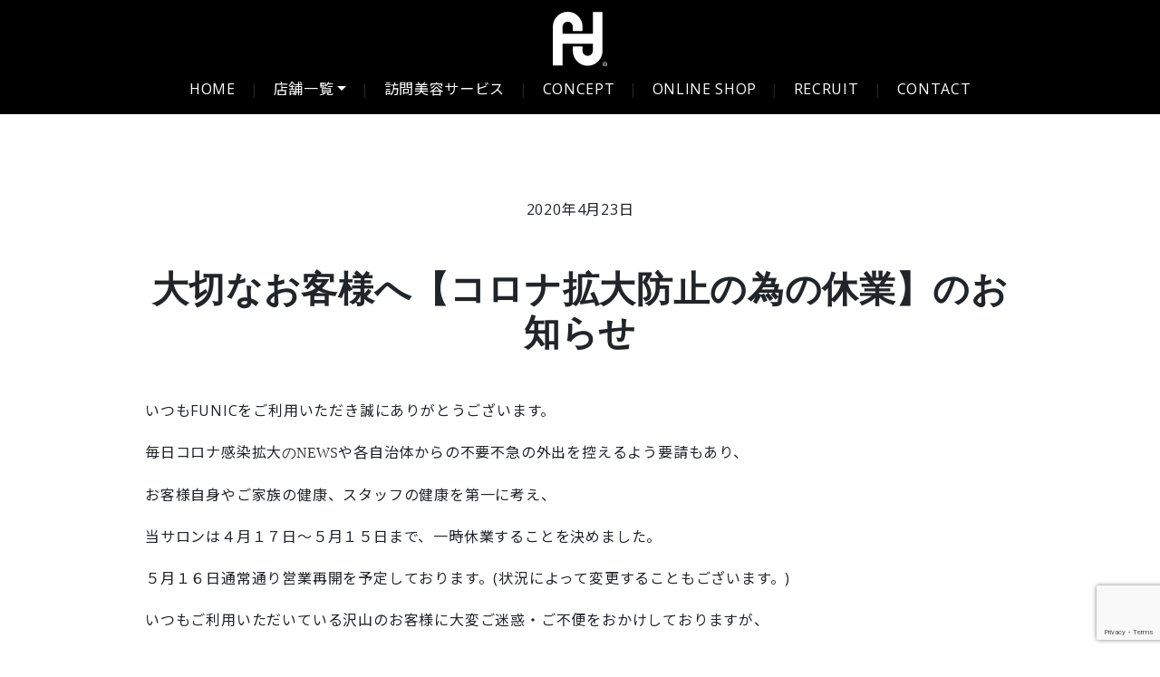

--- FILE ---
content_type: text/html; charset=UTF-8
request_url: https://funic.jp/news/%E5%A4%A7%E5%88%87%E3%81%AA%E3%81%8A%E5%AE%A2%E6%A7%98%E3%81%B8%E3%80%90%E3%82%B3%E3%83%AD%E3%83%8A%E6%8B%A1%E5%A4%A7%E9%98%B2%E6%AD%A2%E3%81%AE%E7%82%BA%E3%81%AE%E4%BC%91%E6%A5%AD%E3%80%91%E3%81%AE/
body_size: 14591
content:
<!DOCTYPE html>
<html lang="ja">
	<head>
		<meta charset="UTF-8">
		<title>大切なお客様へ【コロナ拡大防止の為の休業】のお知らせ | Hair &amp; Nail Salon FUNIC</title>
		<meta name="keywords" content="FUNIC,ファニック,美容室,横浜駅,人気,格安,駅近,Hair,Nail,1位,イルミナカラー,N.,カット上手い,有名サロン">
		<meta id="viewport" name="viewport" content="width=device-width,user-scalable=no,initial-scale=1.0,minimum-scale=1.0,maximum-scale=1.0">
		<link rel="stylesheet" href="https://fonts.googleapis.com/css?family=Noto+Sans+JP:400,700|Noto+Serif+JP:400,700|Open+Sans+Condensed:300|Open+Sans:400,700&amp;display=swap&amp;subset=japanese">
		<script src="https://unpkg.com/ionicons@4.5.10-0/dist/ionicons.js"></script>
		<link rel="stylesheet" tyepe="text/css" href="https://funic.jp/wp/wp-content/themes/funic/assets/style.css">
						  	<meta name='robots' content='max-image-preview:large' />

<!-- All in One SEO Pack 3.2.4 によって Michael Torbert の Semper Fi Web Design[68,102] -->
<meta name="description"  content="いつもFUNICをご利用いただき誠にありがとうございます。 毎日コロナ感染拡大のNEWSや各自治体からの不要不急の外出を控えるよう要請もあり、 お客様自身やご家族の健康、スタッフの健康を第一に考え、 当サロンは４月１７日～５月１５日まで、一時休業することを決めました。" />
<meta name="robots" content="noindex,nofollow" />

<link rel="canonical" href="https://funic.jp/news/大切なお客様へ【コロナ拡大防止の為の休業】の/" />
<!-- All in One SEO Pack -->
<link rel='dns-prefetch' href='//www.google.com' />
<link rel='dns-prefetch' href='//s.w.org' />
<link rel='stylesheet' id='wp-block-library-css'  href='https://funic.jp/wp/wp-includes/css/dist/block-library/style.min.css?ver=5.8.12' type='text/css' media='all' />
<link rel='stylesheet' id='contact-form-7-css'  href='https://funic.jp/wp/wp-content/plugins/contact-form-7/includes/css/styles.css?ver=5.1.4' type='text/css' media='all' />
<script type='text/javascript' src='https://funic.jp/wp/wp-includes/js/jquery/jquery.min.js?ver=3.6.0' id='jquery-core-js'></script>
<script type='text/javascript' src='https://funic.jp/wp/wp-includes/js/jquery/jquery-migrate.min.js?ver=3.3.2' id='jquery-migrate-js'></script>
<meta name="generator" content="WordPress 5.8.12" />
<link rel='shortlink' href='https://funic.jp/?p=225' />
	</head>
	<body class="news-template-default single single-news postid-225">
		<header class="header">
			<nav class="navbar navbar-expand-md navbar-light bg-white"><a class="navbar-brand" href="https://funic.jp/">
								<img src="https://funic.jp/wp/wp-content/themes/funic/assets/img/logo_pc.svg" class="pc-only">
				<img src="https://funic.jp/wp/wp-content/themes/funic/assets/img/logo_sp.png" class="sp-only">
							</a>
				<button class="navbar-toggler ml-sm-auto js-toggler" type="button" data-toggle="collapse" data-target="#navbar" aria-controls="navbar" aria-expanded="false" aria-label="Toggle navigation"><img src="https://funic.jp/wp/wp-content/themes/funic/assets/img/menu.svg" width="30" height="30" alt=""></button>
				<div class="collapse navbar-collapse js-nav">
					<button class="navbar-toggler js-nav-close"><img src="https://funic.jp/wp/wp-content/themes/funic/assets/img/menu-close.svg" width="30" height="30" alt=""></button>
					<div class="container">
						<ul class="navbar-nav justify-content-md-center">
							<li class="nav-item"><a class="nav-link" href="https://funic.jp">HOME</a></li>
							<li class="nav-item"><a class="nav-link dropdown-toggle" href="javascript:void(0);" role="button" data-toggle="dropdown" aria-haspopup="true" aria-expanded="false">店舗一覧</a>
								<div class="dropdown-menu" aria-labelledby="shop-list"><a class="dropdown-item nav-link" href="https://funic.jp/stores/funic">FUNIC 店舗情報</a>
                  <a class="dropdown-item nav-link" href="https://beauty.hotpepper.jp/CSP/bt/reserve/?storeId=H000319552" target="_blank">FUNIC ヘアカット・ネイル予約の方</a>
                  <a class="dropdown-item nav-link" href="https://beauty.hotpepper.jp/slnH000319552/blog/" target="_blank">FUNIC Blog</a>
                  <a class="dropdown-item nav-link" href="https://funic.jp/stores/style-g">FUNIC Style-G 店舗情報</a>
                  <a class="dropdown-item nav-link" href="https://beauty.hotpepper.jp/CSP/bt/reserve/?storeId=H000399066&amp;cstt=2" target="_blank">FUNIC Style-G ヘアカット予約の方</a>
                  <a class="dropdown-item nav-link" href="https://beauty.hotpepper.jp/slnH000399066/blog/" target="_blank">FUNIC Style-G Blog</a>
                  <a class="dropdown-item nav-link" href="https://funic.jp/stores/coc">COC. by funic 店舗情報</a>
                  <a class="dropdown-item nav-link" href="https://beauty.hotpepper.jp/CSP/bt/reserve/?storeId=H000437587" target="_blank">COC. by funic ヘアカット予約の方</a>
                  <a class="dropdown-item nav-link" href="https://beauty.hotpepper.jp/slnH000437587/blog/" target="_blank">COC. by funic Blog</a>
                  <a class="dropdown-item nav-link" href="https://funic.jp/stores/eyelash">Eyelash by funic 店舗情報</a>
                  <a class="dropdown-item nav-link" href="https://beauty.hotpepper.jp/CSP/kr/reserve/?storeId=H000425658&amp;cstt=1" target="_blank">Eyelash by funic アイラッシュの予約の方</a>
                  <a class="dropdown-item nav-link" href="https://beauty.hotpepper.jp/kr/slnH000425658/blog/" target="_blank">Eyelash by funic Blog</a>
                  <a class="dropdown-item nav-link" href="https://funic.jp/stores/f-lash-sakuragicho">F-lash 桜木町 店舗情報</a>
                  <a class="dropdown-item nav-link" href="https://beauty.hotpepper.jp/CSP/kr/reserve/?storeId=H000622481" target="_blank">F-lash 桜木町 フラットラッシュの予約の方</a>
                  <a class="dropdown-item nav-link" href="https://beauty.hotpepper.jp/kr/slnH000622481/blog/" target="_blank">F-lash 桜木町 Blog</a>
                </div>
							</li>
							<li class="nav-item"><a class="nav-link" href="https://funic.jp/visit-beauty">訪問美容サービス</a></li>
							<li class="nav-item"><a class="nav-link" href="https://funic.jp/concept">CONCEPT</a></li>
							<li class="nav-item" style="white-space:nowrap;"><a class="nav-link" href="https://funic.jp/onlineshop">ONLINE SHOP</a></li>
							<!-- <li class="nav-item"><a class="nav-link" href="https://funic.jp/company">COMPANY</a></li> -->
							<li class="nav-item"><a class="nav-link" href="https://funic-recruit.site/recruit/" target="_blank">RECRUIT</a></li>
							<li class="nav-item"><a class="nav-link" href="https://funic.jp/contact">CONTACT</a></li>
						</ul>
					</div>
				</div>
			</nav>
		</header>
    <main>
      <!-- contents-->


<section class="lower-section news">
  <div class="container">
    <div class="text-center">
      <p>2020年4月23日</p>
      <h2 class="heading-secondary lower-concept__heading h1 mb-5">大切なお客様へ【コロナ拡大防止の為の休業】のお知らせ</h2>
    </div>
    <p>いつもFUNICをご利用いただき誠にありがとうございます。</p>
<p>毎日コロナ感染拡大<span style="display: inline !important; float: none; background-color: #ffffff; color: #333333; cursor: text; font-family: Georgia,'Times New Roman','Bitstream Charter',Times,serif; font-size: 16px; font-style: normal; font-variant: normal; font-weight: 400; letter-spacing: normal; orphans: 2; text-align: left; text-decoration: none; text-indent: 0px; text-transform: none; -webkit-text-stroke-width: 0px; white-space: normal; word-spacing: 0px;">のNEWS</span>や各自治体からの不要不急の外出を控えるよう要請もあり、</p>
<p>お客様自身やご家族の健康、スタッフの健康を第一に考え、</p>
<p>当サロンは４月１７日～５月１５日まで、一時休業することを決めました。</p>
<p>５月１６日通常通り営業再開を予定しております。(状況によって変更することもございます。)</p>
<p>いつもご利用いただいている沢山のお客様に大変ご迷惑・ご不便をおかけしておりますが、</p>
<p>何卒ご理解くださいますようお願いいたします。</p>
<p>皆様がまた安心して元気にご来店頂ける日が一日も早く来ることを願っております。</p>
<p>&nbsp;</p>
<p>FUNIC　スタッフ一同</p>
<p>&nbsp;</p>
<p>&nbsp;</p>
  </div>
</section>



			<!-- /contents-->
			</main>
		<footer class="footer"><a class="pagetop js-pagetop" href="#" data-scroll><img src="https://funic.jp/wp/wp-content/themes/funic/assets/img/pagetop.svg" width="30" alt=""></a>
			<div class="container">
				<div class="row">
					<div class="col-5 col-md-12">
						<nav class="fnav">
							<div class="row justify-content-center">
								<div class="col-md">
									<div class="nav flex-column"><a class="nav-link nav-link--arrow" href="https://funic.jp/stores/funic">FUNIC</a>
										<div class="nav flex-column"><a class="nav-link" href="https://beauty.hotpepper.jp/CSP/bt/reserve/?storeId=H000319552" target="_blank">ヘアカット・ネイル予約の方</a><a class="nav-link" href="https://beauty.hotpepper.jp/slnH000319552/blog/" target="_blank">Blog</a></div>
									</div>
								</div>
								<div class="col-md">
									<div class="nav flex-column"><a class="nav-link nav-link--arrow" href="https://funic.jp/stores/style-g">FUNIC Style-G</a>
										<div class="nav flex-column"><a class="nav-link" href="https://beauty.hotpepper.jp/CSP/bt/reserve/?storeId=H000399066&amp;cstt=2" target="_blank">ヘアカット予約の方</a><a class="nav-link" href="https://beauty.hotpepper.jp/slnH000399066/blog/" target="_blank">Blog</a></div>
									</div>
								</div>
								<div class="col-md">
									<div class="nav flex-column"><a class="nav-link nav-link--arrow" href="https://funic.jp/stores/coc">COC. by funic</a>
										<div class="nav flex-column"><a class="nav-link" href="https://beauty.hotpepper.jp/CSP/bt/reserve/?storeId=H000437587" target="_blank">ヘアカット予約</a><a class="nav-link" href="https://beauty.hotpepper.jp/slnH000437587/blog/" target="_blank">Blog</a></div>
									</div>
								</div>
								<div class="col-md">
									<div class="nav flex-column"><a class="nav-link nav-link--arrow" href="https://funic.jp/stores/eyelash">EYELASH by funic</a>
										<div class="nav flex-column"><a class="nav-link" href="https://beauty.hotpepper.jp/CSP/kr/reserve/?storeId=H000425658&amp;cstt=1" target="_blank">アイラッシュの予約の方</a><a class="nav-link" href="https://beauty.hotpepper.jp/kr/slnH000425658/blog/" target="_blank">Blog</a></div>
									</div>
								</div>
								<div class="col-md">
									<div class="nav flex-column"><a class="nav-link nav-link--arrow" href="https://funic.jp/stores/f-lash-sakuragicho">F-lash 桜木町 by funic</a>
										<div class="nav flex-column"><a class="nav-link" href="https://beauty.hotpepper.jp/CSP/kr/reserve/?storeId=H000622481" target="_blank">フラットラッシュの予約の方</a><a class="nav-link" href="https://beauty.hotpepper.jp/kr/slnH000622481/blog/" target="_blank">Blog</a></div>
									</div>
								</div>
								<div class="col-md">
									<div class="nav flex-column"><a class="nav-link" href="https://funic.jp">HOME</a><a class="nav-link" href="https://funic.jp/concept">CONCEPT</a><a class="nav-link" href="https://funic.jp/onlineshop">ONLINE SHOP</a><a class="nav-link" href="https://funic.jp/recruit">RECRUIT</a><a class="nav-link" href="https://funic.jp/company">COMPANY PROFILE</a><a class="nav-link" href="https://funic.jp/contact">CONTACT</a></div>
								</div>
							</div>
						</nav>
					</div>
					<div class="col-7 col-md-12 align-self-end mt-md-4">
						<div class="footer-sub">
							<div class="footer-tel mb-2"><span>tel</span><strong>045-594-9944</strong></div>
							<div class="footer-sns"><a class="footer-sns__item" href="https://twitter.com/FUNIC_HAIR_NAIL" target="_blank"><ion-icon name="logo-twitter"></ion-icon></a><a class="footer-sns__item ml-2" href="https://www.instagram.com/funic_hair_nail/" target="_blank"><ion-icon name="logo-instagram"></ion-icon></a></div>
						</div>
					</div>
				</div>
				<div class="footer-copy text-center mt-3"><small>Copyright &copy; funic corp.</small></div>
			</div>
		</footer>
		<script src="https://funic.jp/wp/wp-content/themes/funic/assets/app.js"></script>
		<script src="https://cdnjs.cloudflare.com/ajax/libs/object-fit-images/3.2.3/ofi.js"></script>
		<script>objectFitImages();</script>
				<script type='text/javascript' id='contact-form-7-js-extra'>
/* <![CDATA[ */
var wpcf7 = {"apiSettings":{"root":"https:\/\/funic.jp\/wp-json\/contact-form-7\/v1","namespace":"contact-form-7\/v1"}};
/* ]]> */
</script>
<script type='text/javascript' src='https://funic.jp/wp/wp-content/plugins/contact-form-7/includes/js/scripts.js?ver=5.1.4' id='contact-form-7-js'></script>
<script type='text/javascript' src='https://www.google.com/recaptcha/api.js?render=6Lcs1M8qAAAAAMxSYQG8xQmdLntnQNxdtSVhsTMp&#038;ver=3.0' id='google-recaptcha-js'></script>
<script type="text/javascript">
( function( grecaptcha, sitekey, actions ) {

	var wpcf7recaptcha = {

		execute: function( action ) {
			grecaptcha.execute(
				sitekey,
				{ action: action }
			).then( function( token ) {
				var forms = document.getElementsByTagName( 'form' );

				for ( var i = 0; i < forms.length; i++ ) {
					var fields = forms[ i ].getElementsByTagName( 'input' );

					for ( var j = 0; j < fields.length; j++ ) {
						var field = fields[ j ];

						if ( 'g-recaptcha-response' === field.getAttribute( 'name' ) ) {
							field.setAttribute( 'value', token );
							break;
						}
					}
				}
			} );
		},

		executeOnHomepage: function() {
			wpcf7recaptcha.execute( actions[ 'homepage' ] );
		},

		executeOnContactform: function() {
			wpcf7recaptcha.execute( actions[ 'contactform' ] );
		},

	};

	grecaptcha.ready(
		wpcf7recaptcha.executeOnHomepage
	);

	document.addEventListener( 'change',
		wpcf7recaptcha.executeOnContactform, false
	);

	document.addEventListener( 'wpcf7submit',
		wpcf7recaptcha.executeOnHomepage, false
	);

} )(
	grecaptcha,
	'6Lcs1M8qAAAAAMxSYQG8xQmdLntnQNxdtSVhsTMp',
	{"homepage":"homepage","contactform":"contactform"}
);
</script>
	</body>
</html>

--- FILE ---
content_type: text/html; charset=utf-8
request_url: https://www.google.com/recaptcha/api2/anchor?ar=1&k=6Lcs1M8qAAAAAMxSYQG8xQmdLntnQNxdtSVhsTMp&co=aHR0cHM6Ly9mdW5pYy5qcDo0NDM.&hl=en&v=PoyoqOPhxBO7pBk68S4YbpHZ&size=invisible&anchor-ms=20000&execute-ms=30000&cb=msir20wi4c6a
body_size: 48863
content:
<!DOCTYPE HTML><html dir="ltr" lang="en"><head><meta http-equiv="Content-Type" content="text/html; charset=UTF-8">
<meta http-equiv="X-UA-Compatible" content="IE=edge">
<title>reCAPTCHA</title>
<style type="text/css">
/* cyrillic-ext */
@font-face {
  font-family: 'Roboto';
  font-style: normal;
  font-weight: 400;
  font-stretch: 100%;
  src: url(//fonts.gstatic.com/s/roboto/v48/KFO7CnqEu92Fr1ME7kSn66aGLdTylUAMa3GUBHMdazTgWw.woff2) format('woff2');
  unicode-range: U+0460-052F, U+1C80-1C8A, U+20B4, U+2DE0-2DFF, U+A640-A69F, U+FE2E-FE2F;
}
/* cyrillic */
@font-face {
  font-family: 'Roboto';
  font-style: normal;
  font-weight: 400;
  font-stretch: 100%;
  src: url(//fonts.gstatic.com/s/roboto/v48/KFO7CnqEu92Fr1ME7kSn66aGLdTylUAMa3iUBHMdazTgWw.woff2) format('woff2');
  unicode-range: U+0301, U+0400-045F, U+0490-0491, U+04B0-04B1, U+2116;
}
/* greek-ext */
@font-face {
  font-family: 'Roboto';
  font-style: normal;
  font-weight: 400;
  font-stretch: 100%;
  src: url(//fonts.gstatic.com/s/roboto/v48/KFO7CnqEu92Fr1ME7kSn66aGLdTylUAMa3CUBHMdazTgWw.woff2) format('woff2');
  unicode-range: U+1F00-1FFF;
}
/* greek */
@font-face {
  font-family: 'Roboto';
  font-style: normal;
  font-weight: 400;
  font-stretch: 100%;
  src: url(//fonts.gstatic.com/s/roboto/v48/KFO7CnqEu92Fr1ME7kSn66aGLdTylUAMa3-UBHMdazTgWw.woff2) format('woff2');
  unicode-range: U+0370-0377, U+037A-037F, U+0384-038A, U+038C, U+038E-03A1, U+03A3-03FF;
}
/* math */
@font-face {
  font-family: 'Roboto';
  font-style: normal;
  font-weight: 400;
  font-stretch: 100%;
  src: url(//fonts.gstatic.com/s/roboto/v48/KFO7CnqEu92Fr1ME7kSn66aGLdTylUAMawCUBHMdazTgWw.woff2) format('woff2');
  unicode-range: U+0302-0303, U+0305, U+0307-0308, U+0310, U+0312, U+0315, U+031A, U+0326-0327, U+032C, U+032F-0330, U+0332-0333, U+0338, U+033A, U+0346, U+034D, U+0391-03A1, U+03A3-03A9, U+03B1-03C9, U+03D1, U+03D5-03D6, U+03F0-03F1, U+03F4-03F5, U+2016-2017, U+2034-2038, U+203C, U+2040, U+2043, U+2047, U+2050, U+2057, U+205F, U+2070-2071, U+2074-208E, U+2090-209C, U+20D0-20DC, U+20E1, U+20E5-20EF, U+2100-2112, U+2114-2115, U+2117-2121, U+2123-214F, U+2190, U+2192, U+2194-21AE, U+21B0-21E5, U+21F1-21F2, U+21F4-2211, U+2213-2214, U+2216-22FF, U+2308-230B, U+2310, U+2319, U+231C-2321, U+2336-237A, U+237C, U+2395, U+239B-23B7, U+23D0, U+23DC-23E1, U+2474-2475, U+25AF, U+25B3, U+25B7, U+25BD, U+25C1, U+25CA, U+25CC, U+25FB, U+266D-266F, U+27C0-27FF, U+2900-2AFF, U+2B0E-2B11, U+2B30-2B4C, U+2BFE, U+3030, U+FF5B, U+FF5D, U+1D400-1D7FF, U+1EE00-1EEFF;
}
/* symbols */
@font-face {
  font-family: 'Roboto';
  font-style: normal;
  font-weight: 400;
  font-stretch: 100%;
  src: url(//fonts.gstatic.com/s/roboto/v48/KFO7CnqEu92Fr1ME7kSn66aGLdTylUAMaxKUBHMdazTgWw.woff2) format('woff2');
  unicode-range: U+0001-000C, U+000E-001F, U+007F-009F, U+20DD-20E0, U+20E2-20E4, U+2150-218F, U+2190, U+2192, U+2194-2199, U+21AF, U+21E6-21F0, U+21F3, U+2218-2219, U+2299, U+22C4-22C6, U+2300-243F, U+2440-244A, U+2460-24FF, U+25A0-27BF, U+2800-28FF, U+2921-2922, U+2981, U+29BF, U+29EB, U+2B00-2BFF, U+4DC0-4DFF, U+FFF9-FFFB, U+10140-1018E, U+10190-1019C, U+101A0, U+101D0-101FD, U+102E0-102FB, U+10E60-10E7E, U+1D2C0-1D2D3, U+1D2E0-1D37F, U+1F000-1F0FF, U+1F100-1F1AD, U+1F1E6-1F1FF, U+1F30D-1F30F, U+1F315, U+1F31C, U+1F31E, U+1F320-1F32C, U+1F336, U+1F378, U+1F37D, U+1F382, U+1F393-1F39F, U+1F3A7-1F3A8, U+1F3AC-1F3AF, U+1F3C2, U+1F3C4-1F3C6, U+1F3CA-1F3CE, U+1F3D4-1F3E0, U+1F3ED, U+1F3F1-1F3F3, U+1F3F5-1F3F7, U+1F408, U+1F415, U+1F41F, U+1F426, U+1F43F, U+1F441-1F442, U+1F444, U+1F446-1F449, U+1F44C-1F44E, U+1F453, U+1F46A, U+1F47D, U+1F4A3, U+1F4B0, U+1F4B3, U+1F4B9, U+1F4BB, U+1F4BF, U+1F4C8-1F4CB, U+1F4D6, U+1F4DA, U+1F4DF, U+1F4E3-1F4E6, U+1F4EA-1F4ED, U+1F4F7, U+1F4F9-1F4FB, U+1F4FD-1F4FE, U+1F503, U+1F507-1F50B, U+1F50D, U+1F512-1F513, U+1F53E-1F54A, U+1F54F-1F5FA, U+1F610, U+1F650-1F67F, U+1F687, U+1F68D, U+1F691, U+1F694, U+1F698, U+1F6AD, U+1F6B2, U+1F6B9-1F6BA, U+1F6BC, U+1F6C6-1F6CF, U+1F6D3-1F6D7, U+1F6E0-1F6EA, U+1F6F0-1F6F3, U+1F6F7-1F6FC, U+1F700-1F7FF, U+1F800-1F80B, U+1F810-1F847, U+1F850-1F859, U+1F860-1F887, U+1F890-1F8AD, U+1F8B0-1F8BB, U+1F8C0-1F8C1, U+1F900-1F90B, U+1F93B, U+1F946, U+1F984, U+1F996, U+1F9E9, U+1FA00-1FA6F, U+1FA70-1FA7C, U+1FA80-1FA89, U+1FA8F-1FAC6, U+1FACE-1FADC, U+1FADF-1FAE9, U+1FAF0-1FAF8, U+1FB00-1FBFF;
}
/* vietnamese */
@font-face {
  font-family: 'Roboto';
  font-style: normal;
  font-weight: 400;
  font-stretch: 100%;
  src: url(//fonts.gstatic.com/s/roboto/v48/KFO7CnqEu92Fr1ME7kSn66aGLdTylUAMa3OUBHMdazTgWw.woff2) format('woff2');
  unicode-range: U+0102-0103, U+0110-0111, U+0128-0129, U+0168-0169, U+01A0-01A1, U+01AF-01B0, U+0300-0301, U+0303-0304, U+0308-0309, U+0323, U+0329, U+1EA0-1EF9, U+20AB;
}
/* latin-ext */
@font-face {
  font-family: 'Roboto';
  font-style: normal;
  font-weight: 400;
  font-stretch: 100%;
  src: url(//fonts.gstatic.com/s/roboto/v48/KFO7CnqEu92Fr1ME7kSn66aGLdTylUAMa3KUBHMdazTgWw.woff2) format('woff2');
  unicode-range: U+0100-02BA, U+02BD-02C5, U+02C7-02CC, U+02CE-02D7, U+02DD-02FF, U+0304, U+0308, U+0329, U+1D00-1DBF, U+1E00-1E9F, U+1EF2-1EFF, U+2020, U+20A0-20AB, U+20AD-20C0, U+2113, U+2C60-2C7F, U+A720-A7FF;
}
/* latin */
@font-face {
  font-family: 'Roboto';
  font-style: normal;
  font-weight: 400;
  font-stretch: 100%;
  src: url(//fonts.gstatic.com/s/roboto/v48/KFO7CnqEu92Fr1ME7kSn66aGLdTylUAMa3yUBHMdazQ.woff2) format('woff2');
  unicode-range: U+0000-00FF, U+0131, U+0152-0153, U+02BB-02BC, U+02C6, U+02DA, U+02DC, U+0304, U+0308, U+0329, U+2000-206F, U+20AC, U+2122, U+2191, U+2193, U+2212, U+2215, U+FEFF, U+FFFD;
}
/* cyrillic-ext */
@font-face {
  font-family: 'Roboto';
  font-style: normal;
  font-weight: 500;
  font-stretch: 100%;
  src: url(//fonts.gstatic.com/s/roboto/v48/KFO7CnqEu92Fr1ME7kSn66aGLdTylUAMa3GUBHMdazTgWw.woff2) format('woff2');
  unicode-range: U+0460-052F, U+1C80-1C8A, U+20B4, U+2DE0-2DFF, U+A640-A69F, U+FE2E-FE2F;
}
/* cyrillic */
@font-face {
  font-family: 'Roboto';
  font-style: normal;
  font-weight: 500;
  font-stretch: 100%;
  src: url(//fonts.gstatic.com/s/roboto/v48/KFO7CnqEu92Fr1ME7kSn66aGLdTylUAMa3iUBHMdazTgWw.woff2) format('woff2');
  unicode-range: U+0301, U+0400-045F, U+0490-0491, U+04B0-04B1, U+2116;
}
/* greek-ext */
@font-face {
  font-family: 'Roboto';
  font-style: normal;
  font-weight: 500;
  font-stretch: 100%;
  src: url(//fonts.gstatic.com/s/roboto/v48/KFO7CnqEu92Fr1ME7kSn66aGLdTylUAMa3CUBHMdazTgWw.woff2) format('woff2');
  unicode-range: U+1F00-1FFF;
}
/* greek */
@font-face {
  font-family: 'Roboto';
  font-style: normal;
  font-weight: 500;
  font-stretch: 100%;
  src: url(//fonts.gstatic.com/s/roboto/v48/KFO7CnqEu92Fr1ME7kSn66aGLdTylUAMa3-UBHMdazTgWw.woff2) format('woff2');
  unicode-range: U+0370-0377, U+037A-037F, U+0384-038A, U+038C, U+038E-03A1, U+03A3-03FF;
}
/* math */
@font-face {
  font-family: 'Roboto';
  font-style: normal;
  font-weight: 500;
  font-stretch: 100%;
  src: url(//fonts.gstatic.com/s/roboto/v48/KFO7CnqEu92Fr1ME7kSn66aGLdTylUAMawCUBHMdazTgWw.woff2) format('woff2');
  unicode-range: U+0302-0303, U+0305, U+0307-0308, U+0310, U+0312, U+0315, U+031A, U+0326-0327, U+032C, U+032F-0330, U+0332-0333, U+0338, U+033A, U+0346, U+034D, U+0391-03A1, U+03A3-03A9, U+03B1-03C9, U+03D1, U+03D5-03D6, U+03F0-03F1, U+03F4-03F5, U+2016-2017, U+2034-2038, U+203C, U+2040, U+2043, U+2047, U+2050, U+2057, U+205F, U+2070-2071, U+2074-208E, U+2090-209C, U+20D0-20DC, U+20E1, U+20E5-20EF, U+2100-2112, U+2114-2115, U+2117-2121, U+2123-214F, U+2190, U+2192, U+2194-21AE, U+21B0-21E5, U+21F1-21F2, U+21F4-2211, U+2213-2214, U+2216-22FF, U+2308-230B, U+2310, U+2319, U+231C-2321, U+2336-237A, U+237C, U+2395, U+239B-23B7, U+23D0, U+23DC-23E1, U+2474-2475, U+25AF, U+25B3, U+25B7, U+25BD, U+25C1, U+25CA, U+25CC, U+25FB, U+266D-266F, U+27C0-27FF, U+2900-2AFF, U+2B0E-2B11, U+2B30-2B4C, U+2BFE, U+3030, U+FF5B, U+FF5D, U+1D400-1D7FF, U+1EE00-1EEFF;
}
/* symbols */
@font-face {
  font-family: 'Roboto';
  font-style: normal;
  font-weight: 500;
  font-stretch: 100%;
  src: url(//fonts.gstatic.com/s/roboto/v48/KFO7CnqEu92Fr1ME7kSn66aGLdTylUAMaxKUBHMdazTgWw.woff2) format('woff2');
  unicode-range: U+0001-000C, U+000E-001F, U+007F-009F, U+20DD-20E0, U+20E2-20E4, U+2150-218F, U+2190, U+2192, U+2194-2199, U+21AF, U+21E6-21F0, U+21F3, U+2218-2219, U+2299, U+22C4-22C6, U+2300-243F, U+2440-244A, U+2460-24FF, U+25A0-27BF, U+2800-28FF, U+2921-2922, U+2981, U+29BF, U+29EB, U+2B00-2BFF, U+4DC0-4DFF, U+FFF9-FFFB, U+10140-1018E, U+10190-1019C, U+101A0, U+101D0-101FD, U+102E0-102FB, U+10E60-10E7E, U+1D2C0-1D2D3, U+1D2E0-1D37F, U+1F000-1F0FF, U+1F100-1F1AD, U+1F1E6-1F1FF, U+1F30D-1F30F, U+1F315, U+1F31C, U+1F31E, U+1F320-1F32C, U+1F336, U+1F378, U+1F37D, U+1F382, U+1F393-1F39F, U+1F3A7-1F3A8, U+1F3AC-1F3AF, U+1F3C2, U+1F3C4-1F3C6, U+1F3CA-1F3CE, U+1F3D4-1F3E0, U+1F3ED, U+1F3F1-1F3F3, U+1F3F5-1F3F7, U+1F408, U+1F415, U+1F41F, U+1F426, U+1F43F, U+1F441-1F442, U+1F444, U+1F446-1F449, U+1F44C-1F44E, U+1F453, U+1F46A, U+1F47D, U+1F4A3, U+1F4B0, U+1F4B3, U+1F4B9, U+1F4BB, U+1F4BF, U+1F4C8-1F4CB, U+1F4D6, U+1F4DA, U+1F4DF, U+1F4E3-1F4E6, U+1F4EA-1F4ED, U+1F4F7, U+1F4F9-1F4FB, U+1F4FD-1F4FE, U+1F503, U+1F507-1F50B, U+1F50D, U+1F512-1F513, U+1F53E-1F54A, U+1F54F-1F5FA, U+1F610, U+1F650-1F67F, U+1F687, U+1F68D, U+1F691, U+1F694, U+1F698, U+1F6AD, U+1F6B2, U+1F6B9-1F6BA, U+1F6BC, U+1F6C6-1F6CF, U+1F6D3-1F6D7, U+1F6E0-1F6EA, U+1F6F0-1F6F3, U+1F6F7-1F6FC, U+1F700-1F7FF, U+1F800-1F80B, U+1F810-1F847, U+1F850-1F859, U+1F860-1F887, U+1F890-1F8AD, U+1F8B0-1F8BB, U+1F8C0-1F8C1, U+1F900-1F90B, U+1F93B, U+1F946, U+1F984, U+1F996, U+1F9E9, U+1FA00-1FA6F, U+1FA70-1FA7C, U+1FA80-1FA89, U+1FA8F-1FAC6, U+1FACE-1FADC, U+1FADF-1FAE9, U+1FAF0-1FAF8, U+1FB00-1FBFF;
}
/* vietnamese */
@font-face {
  font-family: 'Roboto';
  font-style: normal;
  font-weight: 500;
  font-stretch: 100%;
  src: url(//fonts.gstatic.com/s/roboto/v48/KFO7CnqEu92Fr1ME7kSn66aGLdTylUAMa3OUBHMdazTgWw.woff2) format('woff2');
  unicode-range: U+0102-0103, U+0110-0111, U+0128-0129, U+0168-0169, U+01A0-01A1, U+01AF-01B0, U+0300-0301, U+0303-0304, U+0308-0309, U+0323, U+0329, U+1EA0-1EF9, U+20AB;
}
/* latin-ext */
@font-face {
  font-family: 'Roboto';
  font-style: normal;
  font-weight: 500;
  font-stretch: 100%;
  src: url(//fonts.gstatic.com/s/roboto/v48/KFO7CnqEu92Fr1ME7kSn66aGLdTylUAMa3KUBHMdazTgWw.woff2) format('woff2');
  unicode-range: U+0100-02BA, U+02BD-02C5, U+02C7-02CC, U+02CE-02D7, U+02DD-02FF, U+0304, U+0308, U+0329, U+1D00-1DBF, U+1E00-1E9F, U+1EF2-1EFF, U+2020, U+20A0-20AB, U+20AD-20C0, U+2113, U+2C60-2C7F, U+A720-A7FF;
}
/* latin */
@font-face {
  font-family: 'Roboto';
  font-style: normal;
  font-weight: 500;
  font-stretch: 100%;
  src: url(//fonts.gstatic.com/s/roboto/v48/KFO7CnqEu92Fr1ME7kSn66aGLdTylUAMa3yUBHMdazQ.woff2) format('woff2');
  unicode-range: U+0000-00FF, U+0131, U+0152-0153, U+02BB-02BC, U+02C6, U+02DA, U+02DC, U+0304, U+0308, U+0329, U+2000-206F, U+20AC, U+2122, U+2191, U+2193, U+2212, U+2215, U+FEFF, U+FFFD;
}
/* cyrillic-ext */
@font-face {
  font-family: 'Roboto';
  font-style: normal;
  font-weight: 900;
  font-stretch: 100%;
  src: url(//fonts.gstatic.com/s/roboto/v48/KFO7CnqEu92Fr1ME7kSn66aGLdTylUAMa3GUBHMdazTgWw.woff2) format('woff2');
  unicode-range: U+0460-052F, U+1C80-1C8A, U+20B4, U+2DE0-2DFF, U+A640-A69F, U+FE2E-FE2F;
}
/* cyrillic */
@font-face {
  font-family: 'Roboto';
  font-style: normal;
  font-weight: 900;
  font-stretch: 100%;
  src: url(//fonts.gstatic.com/s/roboto/v48/KFO7CnqEu92Fr1ME7kSn66aGLdTylUAMa3iUBHMdazTgWw.woff2) format('woff2');
  unicode-range: U+0301, U+0400-045F, U+0490-0491, U+04B0-04B1, U+2116;
}
/* greek-ext */
@font-face {
  font-family: 'Roboto';
  font-style: normal;
  font-weight: 900;
  font-stretch: 100%;
  src: url(//fonts.gstatic.com/s/roboto/v48/KFO7CnqEu92Fr1ME7kSn66aGLdTylUAMa3CUBHMdazTgWw.woff2) format('woff2');
  unicode-range: U+1F00-1FFF;
}
/* greek */
@font-face {
  font-family: 'Roboto';
  font-style: normal;
  font-weight: 900;
  font-stretch: 100%;
  src: url(//fonts.gstatic.com/s/roboto/v48/KFO7CnqEu92Fr1ME7kSn66aGLdTylUAMa3-UBHMdazTgWw.woff2) format('woff2');
  unicode-range: U+0370-0377, U+037A-037F, U+0384-038A, U+038C, U+038E-03A1, U+03A3-03FF;
}
/* math */
@font-face {
  font-family: 'Roboto';
  font-style: normal;
  font-weight: 900;
  font-stretch: 100%;
  src: url(//fonts.gstatic.com/s/roboto/v48/KFO7CnqEu92Fr1ME7kSn66aGLdTylUAMawCUBHMdazTgWw.woff2) format('woff2');
  unicode-range: U+0302-0303, U+0305, U+0307-0308, U+0310, U+0312, U+0315, U+031A, U+0326-0327, U+032C, U+032F-0330, U+0332-0333, U+0338, U+033A, U+0346, U+034D, U+0391-03A1, U+03A3-03A9, U+03B1-03C9, U+03D1, U+03D5-03D6, U+03F0-03F1, U+03F4-03F5, U+2016-2017, U+2034-2038, U+203C, U+2040, U+2043, U+2047, U+2050, U+2057, U+205F, U+2070-2071, U+2074-208E, U+2090-209C, U+20D0-20DC, U+20E1, U+20E5-20EF, U+2100-2112, U+2114-2115, U+2117-2121, U+2123-214F, U+2190, U+2192, U+2194-21AE, U+21B0-21E5, U+21F1-21F2, U+21F4-2211, U+2213-2214, U+2216-22FF, U+2308-230B, U+2310, U+2319, U+231C-2321, U+2336-237A, U+237C, U+2395, U+239B-23B7, U+23D0, U+23DC-23E1, U+2474-2475, U+25AF, U+25B3, U+25B7, U+25BD, U+25C1, U+25CA, U+25CC, U+25FB, U+266D-266F, U+27C0-27FF, U+2900-2AFF, U+2B0E-2B11, U+2B30-2B4C, U+2BFE, U+3030, U+FF5B, U+FF5D, U+1D400-1D7FF, U+1EE00-1EEFF;
}
/* symbols */
@font-face {
  font-family: 'Roboto';
  font-style: normal;
  font-weight: 900;
  font-stretch: 100%;
  src: url(//fonts.gstatic.com/s/roboto/v48/KFO7CnqEu92Fr1ME7kSn66aGLdTylUAMaxKUBHMdazTgWw.woff2) format('woff2');
  unicode-range: U+0001-000C, U+000E-001F, U+007F-009F, U+20DD-20E0, U+20E2-20E4, U+2150-218F, U+2190, U+2192, U+2194-2199, U+21AF, U+21E6-21F0, U+21F3, U+2218-2219, U+2299, U+22C4-22C6, U+2300-243F, U+2440-244A, U+2460-24FF, U+25A0-27BF, U+2800-28FF, U+2921-2922, U+2981, U+29BF, U+29EB, U+2B00-2BFF, U+4DC0-4DFF, U+FFF9-FFFB, U+10140-1018E, U+10190-1019C, U+101A0, U+101D0-101FD, U+102E0-102FB, U+10E60-10E7E, U+1D2C0-1D2D3, U+1D2E0-1D37F, U+1F000-1F0FF, U+1F100-1F1AD, U+1F1E6-1F1FF, U+1F30D-1F30F, U+1F315, U+1F31C, U+1F31E, U+1F320-1F32C, U+1F336, U+1F378, U+1F37D, U+1F382, U+1F393-1F39F, U+1F3A7-1F3A8, U+1F3AC-1F3AF, U+1F3C2, U+1F3C4-1F3C6, U+1F3CA-1F3CE, U+1F3D4-1F3E0, U+1F3ED, U+1F3F1-1F3F3, U+1F3F5-1F3F7, U+1F408, U+1F415, U+1F41F, U+1F426, U+1F43F, U+1F441-1F442, U+1F444, U+1F446-1F449, U+1F44C-1F44E, U+1F453, U+1F46A, U+1F47D, U+1F4A3, U+1F4B0, U+1F4B3, U+1F4B9, U+1F4BB, U+1F4BF, U+1F4C8-1F4CB, U+1F4D6, U+1F4DA, U+1F4DF, U+1F4E3-1F4E6, U+1F4EA-1F4ED, U+1F4F7, U+1F4F9-1F4FB, U+1F4FD-1F4FE, U+1F503, U+1F507-1F50B, U+1F50D, U+1F512-1F513, U+1F53E-1F54A, U+1F54F-1F5FA, U+1F610, U+1F650-1F67F, U+1F687, U+1F68D, U+1F691, U+1F694, U+1F698, U+1F6AD, U+1F6B2, U+1F6B9-1F6BA, U+1F6BC, U+1F6C6-1F6CF, U+1F6D3-1F6D7, U+1F6E0-1F6EA, U+1F6F0-1F6F3, U+1F6F7-1F6FC, U+1F700-1F7FF, U+1F800-1F80B, U+1F810-1F847, U+1F850-1F859, U+1F860-1F887, U+1F890-1F8AD, U+1F8B0-1F8BB, U+1F8C0-1F8C1, U+1F900-1F90B, U+1F93B, U+1F946, U+1F984, U+1F996, U+1F9E9, U+1FA00-1FA6F, U+1FA70-1FA7C, U+1FA80-1FA89, U+1FA8F-1FAC6, U+1FACE-1FADC, U+1FADF-1FAE9, U+1FAF0-1FAF8, U+1FB00-1FBFF;
}
/* vietnamese */
@font-face {
  font-family: 'Roboto';
  font-style: normal;
  font-weight: 900;
  font-stretch: 100%;
  src: url(//fonts.gstatic.com/s/roboto/v48/KFO7CnqEu92Fr1ME7kSn66aGLdTylUAMa3OUBHMdazTgWw.woff2) format('woff2');
  unicode-range: U+0102-0103, U+0110-0111, U+0128-0129, U+0168-0169, U+01A0-01A1, U+01AF-01B0, U+0300-0301, U+0303-0304, U+0308-0309, U+0323, U+0329, U+1EA0-1EF9, U+20AB;
}
/* latin-ext */
@font-face {
  font-family: 'Roboto';
  font-style: normal;
  font-weight: 900;
  font-stretch: 100%;
  src: url(//fonts.gstatic.com/s/roboto/v48/KFO7CnqEu92Fr1ME7kSn66aGLdTylUAMa3KUBHMdazTgWw.woff2) format('woff2');
  unicode-range: U+0100-02BA, U+02BD-02C5, U+02C7-02CC, U+02CE-02D7, U+02DD-02FF, U+0304, U+0308, U+0329, U+1D00-1DBF, U+1E00-1E9F, U+1EF2-1EFF, U+2020, U+20A0-20AB, U+20AD-20C0, U+2113, U+2C60-2C7F, U+A720-A7FF;
}
/* latin */
@font-face {
  font-family: 'Roboto';
  font-style: normal;
  font-weight: 900;
  font-stretch: 100%;
  src: url(//fonts.gstatic.com/s/roboto/v48/KFO7CnqEu92Fr1ME7kSn66aGLdTylUAMa3yUBHMdazQ.woff2) format('woff2');
  unicode-range: U+0000-00FF, U+0131, U+0152-0153, U+02BB-02BC, U+02C6, U+02DA, U+02DC, U+0304, U+0308, U+0329, U+2000-206F, U+20AC, U+2122, U+2191, U+2193, U+2212, U+2215, U+FEFF, U+FFFD;
}

</style>
<link rel="stylesheet" type="text/css" href="https://www.gstatic.com/recaptcha/releases/PoyoqOPhxBO7pBk68S4YbpHZ/styles__ltr.css">
<script nonce="GL441KhSfglyMvBy6YsQ6Q" type="text/javascript">window['__recaptcha_api'] = 'https://www.google.com/recaptcha/api2/';</script>
<script type="text/javascript" src="https://www.gstatic.com/recaptcha/releases/PoyoqOPhxBO7pBk68S4YbpHZ/recaptcha__en.js" nonce="GL441KhSfglyMvBy6YsQ6Q">
      
    </script></head>
<body><div id="rc-anchor-alert" class="rc-anchor-alert"></div>
<input type="hidden" id="recaptcha-token" value="[base64]">
<script type="text/javascript" nonce="GL441KhSfglyMvBy6YsQ6Q">
      recaptcha.anchor.Main.init("[\x22ainput\x22,[\x22bgdata\x22,\x22\x22,\[base64]/[base64]/[base64]/ZyhXLGgpOnEoW04sMjEsbF0sVywwKSxoKSxmYWxzZSxmYWxzZSl9Y2F0Y2goayl7RygzNTgsVyk/[base64]/[base64]/[base64]/[base64]/[base64]/[base64]/[base64]/bmV3IEJbT10oRFswXSk6dz09Mj9uZXcgQltPXShEWzBdLERbMV0pOnc9PTM/bmV3IEJbT10oRFswXSxEWzFdLERbMl0pOnc9PTQ/[base64]/[base64]/[base64]/[base64]/[base64]\\u003d\x22,\[base64]\\u003d\x22,\x22JsOaw5bDlDvCiEcTw5gBwqBqb8O9wrLClsOyYSthBhbDnThiwrfDosKow4dqd3fDgnQ8w5J8f8O/wpTCo0UAw6tMW8OSwpw/wqA0WR5lwpYdHgkfAxbCisO1w5AGw5XCjlRDFsK6acKkwqlVDiTCkyYMw7ABBcOnwpNtBE/DgMOfwoEudWArwrvCoEYpB3MtwqBqbsKdS8OcC1ZFSMOfDTzDjFPCiyckPCRFW8Oqw4bCtUdXw5w4CkI6wr13XHvCvAXCvMOedFFhUsOQDcOlwqkiwqbCgcKUZGBWw7jCnFxJwoMdKMOldgwwWDI6UcKKw5XDhcO3wo/ClMO6w4d8wqBCRD7DgMKDZXrCuy5PwrNlbcKNwobCq8Kbw5LDrMOyw5Aiwrc7w6nDiMKoKcK8wpbDvmh6RGLCqsOew4RWw60mwpoUwovCqDEvUARNM2hTSsOHD8OYW8KEwq/Cr8KHT8O2w4hMwrZ5w604FD/CqhwTexvCgCrCs8KTw7bCv2NXUsOxw43Ci8KcfsOpw7XCqmxMw6DCi1cXw5xpDsK3FUrCjVFWTMOwGsKJCsKNw4kvwosGYMO8w6/CisO6VlbDu8KTw4bClsKIw6lHwqMAV00bwq/DtngJCcKBRcKfU8Ozw7kHfQLCiUZ3H3lTwpvCi8Kuw7xYTsKPIgt8PA4eS8OFXAcyJsO4aMO2Cncla8Krw5LCgsOkwpjCl8KoewjDoMKGworChz4Ww7RHwojDthvDlHTDrsOCw5XCqH0RQ2JzwpVKLiPDmmnCkkxgOVxJOsKqfMKHwonCom0ACw/ClcKJw5bDmibDssKZw5zCgyNEw5ZJdsOyFA9fVsOYfsOaw6HCvQHCiEI5J2bCo8KOFEBZSVVZw6XDmMOBKsO0w5AIw7AbBn1BbsKYSMKXw7zDoMKJE8Kxwq8awqPDqTbDq8O+w5bDrFAaw7kFw6zDlsKyNWI3I8OcLsKGYcOBwp91w7ExJwHDpGkuXcKRwp8/wqLDuTXCqSjDnQTCssOswonCjsOwVwEpf8O0w4TDsMOnw6vCj8O0IF3CkEnDkcO8UsKdw5Fdwq/Cg8OPwqZOw7BdSDMXw7nCqMOQE8OGw6N8wpLDmUDCswvCtsOtw4XDvcOQXcK2wqI6wobCtcOgwoBKwp/DuCbDkxbDsmIzwoDCnmTCjBJyWMKKUMOlw5Bvw7nDhsOgaMK8FlFDTsO/w6rDu8OLw47DucKhw5DCm8OiBsK8VTHChXTDlcO9wpXCucOlw5rCqcKJE8Oww7k5TmlJO0DDpsOeDcOQwrxBw4Iaw6vDp8Kqw7cawqvDvcKFWMOhw45xw6QwL8OgXTzCtW/[base64]/aRxXwr8dw4J3wqfDiErDggXDgmjDuWsRTg51FcKZdRbCgcOHw7xkCMO/A8ONw7zCtELCgcOUfcOqw5MJwpg2QAEmw6oWwpgdIsKqfMOgahI6wqXDssOMwqzCj8OIFsOGwqHDkcOhdsKBCE7DmAvDjxbDp0DCqcOnw6LDrsOzw4fCtQhCIggBfcK7wrzCiAYJwoBCIVTDihnDmMKhwp7CljnCiH/Cs8KpwqLDhcKnw6fClj0gUMK7QMKmPWvDjQXDoD/Du8OoW2nCgwV4w7gNw5XCosKwV0xdwqccwrHCmXzCmQvDuxLDrcO2XgDCtFIQOUkHwq5lwoXCv8OCVit1w44QaFAJRF09DhPDmMKIwonDsWjDjUNiIzFswo/DlUfDmi7CoMKVK3fDvMKNYzPCncK2HRs+JTdcBXJPGkbDkyJ/woltwpcNDsOCV8K3wprDkT1oC8O2b0nClcKcwq3CtsO7wqjDn8Ofw67DmSvDm8KcHMKYwoNhw4PCrE3DmHPDtHg4w7VzE8O1KnzDqsK/w4ZgecKdNGnCkiUaw7HDg8OQbcKEwqZWKMOPwpZ5eMO5w4EyL8KHFcOaTA1FwrfDiAXDhMOPKMKAwpXCrMOWwpdDw7vCmVDCo8O/w4zCtXjDtsKEwrxBw77DpChbw7xCCFLDrcK4wojChRU+UMOIZ8KjAzZ0BULDp8Kmw47CqsKawol4w5HDsMOFSBUWwqzCm3XCqsK4wpgeFsKuwo/DuMKtOyTDgsKgc17CqhcCw7bDhw0Kw6VOwrwRw74Jw6LDusOmL8KYw6hUQzAycsOhw6p0wqModQN7FiLDnHLCmzJWw5/[base64]/CrnjCiQPDh8KkJwouwqdlw4gDw67CkhNBw7PCmMKtwqkmPcOowrDDq0cdwpp+a17CtzsJw5RVSzhIQAPDmQ19FVVNw4Vpw6paw77Cj8OlwqnDt33DnBlVw6zCsUpqS1jCs8KIbxQ1w518ZCLCuMO/wq7DgD/DjcKNwrBZwqfDj8OiM8Khw58Gw7XDssOiTMK9I8K7w6XCikDChsOWR8O0w5oLw6lBQ8OgwoVewp8tw4HCggjDmnTDmz5MXMKkZMKaIMKyw6IvHTY4fMOyNjLCtx09AsKPwqM9GRgNw6/Dt0fDk8OIcsOIwrzCtlDDkcOhwq7CtmJfwoTCvHzDusKkw6g2UsOOLMOIw53DrlVUD8OYwr4rFsKGw6URwoU/[base64]/Dg0ccNsKpZsOlwpzDn0ZVa8ODw7pKBB3CmcO5wqzDhsK0OGB1wp7Ctl7CpUA1w6R3w7dbwo7DgQgKwp9dwqRJw4fCqMKywr17NDdyPVMsJHrCuX7CncObwrdAwoBKCsONwoRhXSVLw5ECw4nDhMKpwp5jEXzDosKTCMOLa8O8w6/CiMOvPh/DqiILMcKaZ8OewqDCj1EVBioONsOcd8KDB8K7woR3w7HCn8KPNn/Cp8KCwoFTwrAZw6nCrGI4w7JbRy0uw7rCvmk2LUErw77Du3Qsa1XDl8OmVBTDqsO2wotSw7NrY8K/Xm1abcOUOEggw6h2wqEPw5HDhcOswrx3OTxAwrxwL8OqwoTCnGFQcRRWw4kWCXHCk8KtwohDwowvwpPDvsKIw5Uawrhgw4vDhMKuw7zDpUvDhMKpVCNsRHN8woZCwpxHWMOBw4bDtUAkFi7DlsKHwpYfwrYIQsK1w6NhVynCkx5xwoJwwovCtiDChRYrw4TCun/CoD7Cv8OHw4sgNiInw7BgLMKBccKfwrDCvEDCuzfClDHDksOpwonDkcKISMOiBcOsw5RlwpMYD35iTcO/[base64]/CgcKUNMO1L8Kew6NzfT57wod2KSDDhDliblTChBDCpsKFwp3Dj8OVw5UOKmXDt8KCw6nCsFcNwqZlPMOEw6rCjhLCmxpAEcOww5MNHkAGKcOyIcKbMyzDshPCmRQYw7nCmmMlw47Cighow7nCl0l7WkU/NkDDkcKpVzcqacK0dFczw48PchwBfw4iCUJgw4vDrsKmwoXDo1/[base64]/DllZJZcOvVcO4agxXd8ORw7sPw4cRESrDncOuYAR4EsKcwq/CmRxBw7dWCnoee0DCrT3DlMKlw4zCt8OXHxLDv8Kpw43DnMK/FypECkjCtMOJZ3TCoh8hwohdw7NsLnTDucOGw71QAEh4B8K/woJ7JcKYw79faUZ6HSzDtUUIa8Owwo1DwrHCoD3CiMOYwpFBbsO3ZHRdL1U/wovCvMKMQ8Kew6/CnwpNRjPCsW0BwrlWw53Cs3xeaB5BwpHCih5BRiM6V8OlIMOaw4gcwpHDvhXCo1tKw6zDomsnw5HCpAcxG8OswpcAw6DDgsO+w4LCg8KqG8O8w4nCgSILwoJQw7Y4XcKZEsKSw4MVXsKQw5khwqonG8KRw455MQnDv8Oowqg1w5o/YsK4AMO7wrTCsMO6Xk5NYgLDqgrCjSzCj8KfdsKyw43DrMO9IFExQgnDjAwYImVnbcKbwogvwrQoWjEBNsOQwrEycsOVwqpaasOPw7Uhw5DCrS/CoQRJDMKfwo3Cs8Knw5XDqcO9w6bDgcKRw57Cn8K2w6Nkw6xnIsOgYsKSw45tw4TClCxZD2EdNMOnCwVeW8KhCxrDkD5mdlUVwoDCkcOmwqTCvsK4SsOnfcKMYmVBw4hgwqPChk0MesKuTnnDqF/Cn8KKEzPCq8OOAMOrZSdtBMOpZ8O/K3bDhAE/wqwLwqAIacOOw4/Cl8KywqjCh8O1wo8fw7FvwoTChXDCvcKYwp7Dlz3Do8OkwrUNJsKwU2zDksOzLMKbRcKywobChSPCksKiYsK+FWYIwrPDh8Kcw6lBC8Kqw7fDpgnDvMK+FcK/[base64]/cAV6DFnDk8KFwpEjw7Z0Ig04wqTCq8KxwpXDncKew5bDkTQBPMKSJgPCj1Vcwp7Co8KcbsOhwrvCvBbDkMKswrF0OcKbwqnDs8OFbzsOTcKuw6/[base64]/MgzDiR4EIsK1AXDCqsK/w6dvwr9Ew7p+wqzDoMKXwpLCp3rDoW4FLMOdU15qQVPCrGx2w73CniLDtMKTFCd/wo40C1ADw5fCrsK1fXnDiGdyCsK0LcOCBMOwaMOlw45xwrjCr3sQPnLDriDDtnrDhERJVMKqw4xAEMO0PUYNw4/DtMKDJUdhccOdYsKpwp/CrmXCrCMrEl9NwpvCgU/Cqn/Dm1V/BAdswrLCuQvDgcO1w5AJw7psUV9Ww4E/V0lzMcOpw7Efw445w4dYwoDDrsK7w5fDsQXDrgDCocKDem4sHTjCpcKJwoLCjU3DvR4IeyzCjMODZMOzw4pAecKCw6nDjMKFLsKpXMOUwrYkw6BBw7lOwo/CmlLDjHYTSMKTw7cpw6kbCFlFwo4IwrTDvsOkw4/Dplk0QMK0wprChEl3w4nDn8OVXsKMVT/DtnLDmTXCu8OWSwXDhcKvbcOhw60YYAA8MxTCsMO9HTvDtUQnJDZ4PnbCr2rCoMKKIsOCe8KLEVTCoRTCjgnCsQhrwqhwdMOUf8KIw6/CkEZJQinCgcOzMDtEwrVSwrQZwqgOUHM/wqkRMU7DoCrCrUYIwq7CuMKBwppEw77DqcOhWXQtWsKpScOhwodGTMOmw5Z6BmYkw4DCrgAdQMO8dcK4HMOJwq0AV8O0w5PCgQc0GU0kQ8KmX8KxwqdTNUnDig8FLcOPwpXDsHHDrQtEwoPDpCbCk8Kow6bDnyMKXn4LTsOZwqMwAMKJwq/DrsKFwpfDij85w5d2UHFxBsO+w5PCnlkIVsK+wpDCiXJmODHDjipNZMOqDsKuQhDDhcOkZsKxwpwDwr/DkDLDkjxDPgBLDnnDtsKuInzDusK0LMKMNGgeMMKiwr1zRcOJw6JCwq3DgxvCocKFNFPCpAbCrFPDs8KPwoR+JcKmwonDicO2DcKCw7/Dm8OGwopewq/[base64]/Cj8OKEsKlwpjDphLDqMKbaMOsT2tya1oGOsKcwqfCmlXCuMOFSMOFw6rCuDbDtcOcwqg9wrwJw7cQNMKVLinDqMKrw6bCjMOFw7I/[base64]/[base64]/wq0zGsOUwoTDh8OtRMOpSMOQZA3Du8OPRcOpw5I/[base64]/CscOVw71zJMK3w4Q/BsKrH8Ovw7DDgMKww7PCp8Kkw4YLdsKKw7NhMzYFw4fCiMOJAU9mUiE0wpAjwosxT8KmI8Olw4llEMOCw7Nuw5NTwrPClkwuw4Bgw401PioVwrTCpUFMV8O0w6dUw4ZIw7RTaMORw7fDm8K3woAtd8OtDmjDhjXDncOQwofDs2LCpUnDicKWw4/CvjLDonzDoS3Dl8KvwqHCvcO4CsKKw5khDMOhYMOjBcOVP8Kcw64Yw70Dw67DtsKpwoJDO8Kxw7zDtjMzesKLw4U5wpAPw404w6t+TcOQLcOlIcKuHDAoNRB0RH3DkgjDu8KvMMOvwpVXRRQzDcOJwpTDhWnDkVR2WcK+w6/CmcKAw6jDncKrd8ORw73DgXrCvMO2wpvCuHEjD8OswrFGwqcVwphWw6QzwrN2woJ0NVhjA8OTfsKcw7Zpe8KnwqDCqcKRw6rDosKgPMKxOSnCvcKfXCFoBcO/[base64]/DugAow7XCqsO+eMOfwr99w6E4wobCvyoFPE/Cl1rCrMKxw4jCq0bDtFgdRSE/OcKCwq5iwoPDisKrwpvDrFnCuScNwpIEccK+w6bDpMKXw7/DtwNuwp1XBMK1wqjCgcO8W308woUAAcOEQ8KRw78OXjjDuGAdw77ClsKZI34PbEnCicK7I8OqwqPDlMKRAsKZw7QKNMOley/DrHfDssKMfcOFw57CgsKew4xpRnssw6ZPVg3DrcO1w69HKzHDhDXCtMKjwqlJcxknw7TCnC8lwrk+CzXDnsOUwpjCrUcRwr5BwpfDvGrDgwdhw63CmDbDicKFw6UjR8Kswq3DqE/CokPDh8KHwpA3YW89w44nwoNObMOlWMKKw6fCrhzDkkfCnMORF3lqVcOywojCtMOVw6PDvcOrPG8DHQfCljHCt8KsHiwJZcOyScKmwobCmcObDsOGwrUsfMKLw75OEcOBwqTClB8nwozDg8KcT8KnwqM1wqxgw7HCtcOlTcKPwqYdw5XDrsO4BU7DqHt+w4PDkcOxay/CkBbCjcKdYsOAfQ3DpsKmU8OADCZNwq02PcKKbD0ZwpsQMR4nwpkMw5pMVMKJQcOhwoB0GWXCqkLCuxJEwrrDi8Ksw55OIMKGwojDs1nDvXbCiCNdScKyw7nCukTDpMOxesO+YsKgw7E4wr1IBHt5FHDDtcObMBvDhcOUwqjCrMOsNm0HSMKbw5dawpTDvGJ/[base64]/[base64]/DuzF2Zy0nLsOGwrM6wp/Dr8K1SsOEwqzCg8KZwr3CusOhNTksEMOIBsKgWTAeEAXCgHBNwrcYCk/CmcKLSsK3CsKUwpE+wpzChCVRw6PChcKedsOFKxDDlMKWwrF+UybCtMKxFChxw7cAVMOvwqQYw4LCqlrDlFXCi0TDmMOSPMOewqPDkB7CjcKUwojDrAlLM8KZe8KBwpjDmWPDj8KJX8KBw6PCosKzDWF/wq/DlyTDqkvCrWFNQsKmRXlsBsOww7fCpMK/QWjChhnDmAzCjMKmw6dYwrwQWMOww5vDnMOQwqwlwqFPKcKaLFxYw7NwRF7CmcOldMOPw6/CkUQyMxXDkzrDosKSwoPCh8OJwq/[base64]/[base64]/DomnDg8Kiwp5NwqLCv8KOFFjDrgrDiMKFfBvCvXzDmsKLw6clOsKXM3UZw7jDk2HDtULCvsKeZ8OUw7LDmAYZQVnCqAbDrUPCowkmQSnCt8OIwoM0w4vDucKXRBDCp2ZzDXPDlMK0wrLDqWjDmsO7QhDDp8OyX3Vxw7MRw7HCoMKLMh/CisORJU02UcK/HxbDrhnCucOMAT7ClB0KUsKZwq/CisOnbMOIw5LDqQ5vwpAzwpJTDXjCg8OBB8O2woFfIRVBGxU5B8KLO35YfyHDoCBdNzpEwqfClQfCt8KYw6zDvMOLw60DJjPCvsK/w4A1Zh/[base64]/DnsOyecK9w6UNFhNtGCvCjCNwwrHDhMO+JTXCo8Ktdi8lGMOaw57CssK6w4zChw/CjcOhJ0vDmMKxw40Ow6XCrinCmcOcD8Odw5UeC3YZwq3CsQVSd0DDjioDYCZLw64rw6PDssOdw4suTw4HOWovwozDjh3CpXgfaMKKURvDr8OPQjLCviHDksKQYQpZfsObw5jDmm9sw7DCiMOgK8Oow6XCt8K/w5hgw7XDv8OwdBPCvEhywpvDvMOhw4VEIgnDt8OCJMKAw6srS8KOw6LCkMOLw6bCj8OuHsOjwrTDpsKPRCwyZisWFUEIw7Q7a1pJH2AOKMKfa8OjV3rDkcOxNjo7w4zDhR/Cp8KhEMOlCcO9wr/DrjgJdxAXw41WPMOdw7EkCcKAw5PDnULDrTE0w4vCiX0Ewql5MWRDw47CgMO4Gk7DjsKoGMOLVsK3SsOiw63DlVXDlMKhL8O+MljDhQDCm8Opw6TCkFNuSMO5wqxNF0gQcXHCuEEvVcKEwr9BwrECPEbCiF/Dol8Rwp0Ww43DlcOgw5/Dp8OgG39/wrZCJcKReE45MyvCsDhpQgB0wqgTdBp8UGkjZUh7WTkTw7FBLgDCicK9dsOIwqrCrCzCo8O8QMOVXiElwojDg8KJUgIQwrAqYsKAw6/[base64]/CncKsW8OaYcO6w43DgwbCpkx/[base64]/CnMONQ8K+w6/DlVTDsU4Bw6svb8Orwo/Ci2t/cMOCwpBbLcOhwrpjw4TCpsKoLCHCgcKARx/[base64]/wofDsj5+w6YVQMOUennCoxJGw5U7CX9Kw6jCuVtrXsKlNsOwfcK0UMORa1vDtRXDjMOaP8KRJA/CjWHDvsKwC8OTw5J4f8KyccK9w5nCksO+wrENS8Oywr3Dvw3CpMOiwoHDscOMJQ4dbQLDiWLDnyZJK8KrGAHDgMK2w79VFgMAwr/CiMO0fHDClHhew6XCuDlqVMK8X8Oow49Qwoh5RCoLw5TCqBXDmsOGHnITIxAQLDzCj8K8BWXDkBXDlxglSMOTwo3CjsKeBwI4wow6wonCkBwcV0HCth87woB4wrJkfVA+K8KvwpDCqcKPw4BLw7TDssOQMyPCucK8wrVHwpTCiHTCh8OaRjXCnMK0wqBaw5M0wq/[base64]/DhMKcw4rCtX4owowbw7fDgcOjwo9kwqLDp8KgS8O2AsKRP8KYE2jDpVkkwpPDjVQXXA/Cu8OtBURTJ8OkH8Ktw69nYnrDjsKwB8OEaRHDrULCjcOXw7LCqn1zwpMhwph4w7XDhS7DusKhTE0BwpYEw7/Dt8KAwqbDksODwp4vw7PDisK5w53CkMKNwrXDi0LCj2JheBM5wqbCgMOdw5kAE2oockXDsQVHZsK6w506w4vCgMK7w6nDpMO3w6cdw4xeUMORwohcw6tUIcKuwrzCmWbCm8O+w4nDrMOMLsK9L8OZwq9cMcKVQ8OHSyTChMK/w6vDhznCnMKRwoE1w6fCv8KJwqjCs3powo/DhMObPMO2eMOsAcO6PcOww7N1w4XCn8KSw6/CusKdw4bDocKyMMO7wpQiw4l2B8KQw6pzwr/Dhh4KbFoVw55kwqtxKiVyQcOkwrrCi8Kjw5LCrSDDnSQQJMOZZcO+S8Otw6/CoMOwUTDDvUtEZW/DvMOsAcOjIWUcfcOxA3bDlsOQGcKcwonCosO3a8KZw63Dvm/DkyvCuGfCn8OSw5DDj8KTPGg3DElLPzDCi8OEw6fCjMKvwqfDuMONHsOqMhE9ECw/wpwhJcOWLQDDpcKEwoQow5nCq18bwrzCusKywpnCqT7DkMOiw6bDnsOzwr9swr9tNcKmwpzDmcOmNcO9CcKpwobCgsKhZw7Doj/[base64]/asKHDcKbcyRaeMK1w63Dh3tpVCTCusOiT28gBMKWa0IVwo9cCkHDo8OWd8KieinDukXCtFAdEcOJwp0FCD0JP0TDncOnHlHDi8OXwrxZOMKhwojDusOiTMOJPcKLwqHCksKgwrrDtD1tw73Cq8KrRcKEWsKpZ8KWIn7CjmTDgMOXC8OlBj0JwoQww6/CqUzDgDAiPMK4PljCrWoGwow0BWvDnQfCjgjCrX3DscORw7zDuMOowoDDuy3DkmzDksO9woJyB8Kcw5cfw6jCs3NrwoNpBTTDnGPDhsKKwoUdDGTCix3DmsKDV3PDsEw9AF0gw5cjMMKBw63CjMOBTsKnRhB0YwQ/wqMKw5bDqsO/AHpvWsK6w48Jw6F4ZlIPC2zDv8KMFywRbiTDscOpw5/Dkk7CpsOgYgFFBxTDlsO6KUXCpMO2w4jDsDvDoTU2fcKow5V+w5PDpSE+wrPDh1cyEsOlw4shw5VHw6llNsKdbsKjA8OsZMKawoEEwrgIw4A2XMOfBMOJV8OUw5jCs8OzwobDsgN/w5vDnH8wOcKzX8KyZcKsdsK2OG9jBsOtw5DDkcK4wpjDhsKyS09iccKlXHtzwp7DtsKswqzCg8KqHMOfDiQMcwYRX05wdcO4bMK5wofCvMKIwoYuw7bCpcO/w71ZJ8OVKMOja8OKw7AGw7/ClsOowpbDs8Ojw7stZVLDoHzCm8OdW1fCvcKmw5nDpzrDoQ7Cu8KLwo1dP8OwesOHw7XCuTHDlzZvwqTDscKxV8Kuw7/CpcKPwqdhIMKowonDtsOUEsO1wqhUa8KfQzDDjcKgwpPCpjgEwqXDscKFZ1nDl1jDuMKFw6tmw512FsKcwo1IfsOKJB7DmcKKRzfCtHHCmDNnN8OsUGXDtUrCgRXCg1zCiVjCgDkWa8OQEcKDwrnCncO2wpjChhTCnBPClE3CmcKzw6INLwvDkj/CgxPClcKMBMKqw6h5wpwOT8KdfHd/[base64]/[base64]/w5Yiw6BTw73CisKaHnfCs1Viwq1tXVo8wpnCqMOVBMKqB2XDqcKDWsKmwr/DhsOifsKxw5bCrMOTwrR6w7NFKsK8w6Z0wrQnMhpac1xbKcK2aGHDlMKxKsOiRMK4w4ERw7NXZF4sRsO/wqfDjmUrHMKDw7XCgcOpwonDoS8QwpvCnU5NwoISw7JTw63CpMOXwp02UsKSHEgPdCTCgTsww48HLQRqwp/CsMK3w67DoU4owpbChMOMMz/DhsOdw7PCtcO3wprCjnXDoMOJYsOtEsOmwpvCqcKiw4XCp8KGw7/CtcK/w4NtYQkhwq/[base64]/DucKywpcbwqYoZsKjwpHClsKBwrV+w4kJw7TDtTnCuDtmaDnCi8OLw7XCksK5KcOHw73DnlnDhsOWRMKdBFkNw6DCh8OyG38DbcKSXBQEwp99wr8hwrQtU8OmMVbCr8KFw55PRsKHRBN+w6Iow4TDvBVtIMKjFlrDssOeL3DCt8KTFBV/w6Jow74AIMKSw4zCuMK0KcO7fQE9w57DpcOOw5s9PsKrwroBw5fCszlDZ8KAbijDi8KyQDTDo3rDtFPCocK1wqHCtMKzETXCq8O1PCxFwpU4KAd1w7gBEk7CqSXDgRcCNMOQY8Krw6/DskrDtcOew7HDhVjCvk/CqAXCs8Knw70zw6k+KRkXAMOFwqHCiQfCmcODwr3CmTB0JWtCFjzDpF4Lw7rDqBw9wrhAHwfCtsKUw6XChsOCZUTDuwXCgMK0TcOrMXl3wobDksO1w5/CqVsPXsO/DsOnw4bCgTfCmWbDsn/ChmHCjgchU8KZMwsgGz4xwpVxfcO5w4EcZsKPQBQ+ekzDgVjCisK7HFnCswk8AMK7N2fCscONNzfDrMOXScKeCwY/[base64]/DjMK5wrRzwoRxIC3CvFDCqnnDqzLCr1xtwr4qXiFxLiZ/[base64]/Dt1LCh34Iwo5aGGnCtFnCo8OSwrV7VlXDicKhwprCp8O5w6MwWcO/XTbDlsORRyVNw6QfcR50ScOuMMKKX0nDjTZ9dm3CqFVow49JHUrDo8OiDMOWwovDg2TCqMOLw4fCmsKTYhpkwqLCssOzwq9pwpMrNsKdScK0Z8OQw6Epwo/[base64]/CmsOOCsOiwqPDtWo8AybDljbDpMOlw7dQAMKNPcKUwrlMw7hxaAnCsMOyI8OcHyNUwqfCvWpXwqdhWk7Dngpmw70hw6hzw7VWfBTCrHXCo8Kuw4jDosKdwr7Crl/CjcOkwpNEw7Q5w4cxJcKiTMOmWMK5RwjCi8OJw5rDrwDCrcKrwp8Mw6vCq3HDg8KtwqPDt8OVwqXCm8O/[base64]/Cu0DCjiPDihFjZ8K9wpfCtMKaw7bCjgQLw67DocKMcAzCvcODw4XCoMOyVxI1wqzClTEPJnUUw53DnMOywpvCsUFAGlbDjF/DocKFB8KlOV16w7HDj8K6DMKowrlMw5hEwqLCoWLCsX8dERzDvMKlY8O2w7A1w4nCu2LDvAQcw5zCviPCn8O+PgEDXFUZcRnDgiJ3wpLDtDbDvMOsw7vDgi/DtsOAPsKWwqDCj8OoAMO2KGDDrHUBJsO3Um3CtMOjEsKjTMK+wprCg8OKw48KwpLCsXjClzNucEhCfRrDskTDo8KIfMOOw6bDlsKIwrrCj8OOwq12VEQXFzIQa3YuYsOcwqjCpwHDnFY9wpxTw4nDgMKTw6EZw7/CgsKUVg4jw6okQ8KpZgjDlsOkNsK1SBViw4jDmxDDk8KcT28fKcOSwrTDpzsVwpHDvsOhwp5mw6LCu1tPU8KgYMO/MFTClsKya0JwwoM4QsKuBxvDuXUowpA8wrVrwoBZXDHCiTfClFPDtCTDgXLDpsONCwRvXRMHwojDtk01w7jCr8O5w78iwoLDocOnR0UNw6dTwrpXIMKcJX/CkUDDtcK+b2dNH0TDrcK3ZTrCql41w7oKw70wJxZsHmPCscKmfCTCqMK6S8KsNcO7wrF2aMKBVnosw63DsHzDvhgfwq8RdltDw7E9w5vDgFXDumwwKGkow73Dg8KXwrJ8wrNkbMKXwoMjw4/[base64]/wrrCpSbCu8OIwp3DtMOYcMKmcBDCminCiCfClsKnwr3Cq8Kiw7Rmwq1tw6vDrWrDp8OSwoLCrXjDmsKOHR8ywqkdw6drd8K1w6U0cMK7wrfDuQTCiyTDvQwnwpBzwqrCvEnDjMKfcsKJw7TCt8KvwrYeFAfCkQViwq0pwrR4wok3w6xXBsO0OB/CksKPw5zCqsKnYF5lwoEMWAVQw6zDil3CjCUFBMKKV27Din3ClsKSwpvDtxMGw6/CocKVw4IPYMK9wqrDpRzDnQ7Dpx0+wo/[base64]/[base64]/esKuFhdnwpxVwqXCjx3CokbDmRvCj8OXwr4iw4x8w6TCpMOkQcOUWjrCmMKmwqhfw5lJw7hwwrtBw5Z3woVFw4IoCl1Bw5d4IHBQd2vCr0IXw5nDkMKew67CjcODesO4EsKtw6ZTwrA+RWrClBAtHkxFwqDDuwM/w4jDt8K3wr8VHTEGwonCp8K+EUHCr8KAWsOkBjzCsW8wfyHCnsOyalhnT8KyPDPDpsKrLcKtWgzDtkgTw5nDm8O+JsONwonDuSXCssKqUE/[base64]/CjS/DngdHaCpmw7PDu8OCw4VCw6g/w6/DrsKdNgjDgMKFwpQ6wq8pOsKbSyvCscOkwp/[base64]/DpBvDilrDoTfCgsOXwrTDkMOzwodOIcOaPgxVQmspA1rCoF3CinLCp1zDlCMCHMK6Q8KswozCmkDDkGzCjcOAdzDDhsO2JcO/wrXCmcKNVMOlTsKxw4MRYl8Tw7HCiXHDqcKcwqPCoiPCiyXDkD8bwrLDqMOTw5JKccKsw4/DqBbDoMO8GD3DnsOpwpIzXDx/[base64]/OcKxw7YAesKcTMKYw6bCg8K8DRdBLHTDjsOlYsKUNFk2EVLDlMO+MUd6PEFJw5lEw7UqPcOWwppMw63DhB1GRz/ChMKpw7UJwoMoHBAiw4XDpMKzPMKdWGbCiMODw5PDmsK0w6nDq8KjwqzCrCHDmsKewpAjwr/CgsKmCHrCiCJSacKRwq3DkMOKwqIkw69tdMO/wqsMRsOCbsOMwqXDjA0WwpDDocOUS8KXwqlrG0M1wpR1w6zCkMO0wqDCojPCtMOlXhnDgcOiw5LDrUoKwpVMwrN1ccK0w50JworDuwUqHCxBwo/Dl0XCvGFZwrEuwqjDqcK4CsK5wp0ow7lqLMOow65/w6A9w4HDkgzCsMKNw5JqKyZuw5xYHA3DizrDi1JpNwN9w49GHXZrwrA4JMKne8KNwrPDlGLDs8KGwqXDnsKUwrklRgHCsgJLwoEGMcO2wpbCpGoiXDvDmsKSM8KzGDQ3wp3Cql3DuBBlw7tCw7/DhMO0RyxxIF5MZ8OCX8K9VMKmw4LCncOmwpcVwqsZYkvCh8O2GQoAw7jDhsKMQiAvacOjKy3DvS0qwr1db8OXw5Q+w6JiBVp+BS49w6tXEMKdw67DryIQewvCkcKkUnfCq8Oqw5QRHhR1PFvDqHfDrMK5w6/[base64]/CpcK2woYHwrrCl8OHwrHDik/DlHlrHgp0bhBUw6kHLMOtwo5iwr7DrHsPBVfCjFACwqUWwpRBw4jDti3CoV8Lw6nCl086wp/DkQrDvWpbwodjw7g6w4I4SlDCo8KKVMOiwprCt8O2w4Z/wrhWdDxZTypAZUzCsT0WecODw5TCugwtMV/Dt2gOXcKww4rDpMKQbMOWw4Isw6suwrHCjh9/w6RyIBh0fXxeb8OcCsOJwrVywr3Di8KywqdLU8KdwqFZVcOBwpM0fSMCwqs+w47CrcOhJMOhwrDDuMOyw6fCr8OuZWMWFSzCrRB6FMO9wqrDixrDhiXDkxLCrsOPwqYMDwDDuiLDusKIO8O0w6M9wrQHw5DCpsKYwp9PQmPDkzBFayVYwojDhMOlB8OZwo/CtS58woMyNyPDvsOpWMOBEcKmY8KNw6XDhWRbw7zChMKVwrNDwofDvmzDgMKJRMOiw4xkwrDCpQrCmk9VRwjCl8KJw4RFQWPCum/CkMKlJ1/DvABLDG/Cq33DucKUw5hkchFLJsOPw6vChXRkw73CgsOdw6Q6wrwnw78KwqthEcKhwrjDicOqw5MSSVdDaMOPRkjCnMOlPMKzw4EhwpMKw6NQdGUZwrvCicOsw5fDoVkMw7ohwpI/w5YGwqvCnnjCuQTDucKAViPCrsOOZUvCksKgKkzDpcO/fl8uWm1uwozDo04awoIiwrRgw75SwqNRKynDl30GKsKew7zDscOUPcK/dC3CoVcrw4J9wqTCusO0MHVdw7TCncOvYH3CgsKrw7TDozfDrsKQwp8Ta8KXw4pCTi3Dt8KWw4XDlz7CjAzDtsOJHHPCgMOeWyTCvMK9w4sjwpTCiy1/wpzCkQPDpSnDocKNw4zDjW1/w5XDn8K5w7TDmkjCssO2w6jCmcO1Z8KUGC0WFsOvXFBXHl45woRRw67DtwHCs17DgsOZNyjDvQjCvsOVBsKFwrjDqcO0w7MiwrLDohLCjEM1bkkdw6XCjjTDmcOlwpPCksKSbMK0w5c2O0Jiwog1HWhbCwhmHsOoZwzDu8KLWCM4wpFXw7/DgsKSdcKSPDjClRsUw6lNDmzCvnI/R8OOwo7DhlLChEFaW8O1eilwwpPDvU8Cw4BrS8KUwr3CqcOGD8Oxw6fCvXPDl252w6dKwo7DrMOVwqhCMsKMw4/Dk8Krw4ItOsKFScOhDXXCvTjCiMKkwqdwV8O+bsKuw6cLMcKcwpfCqB0rwqXDuDnDgz00Pw1wwqgGSsKgw7HDiXTDi8KawqPCj1UgPMKAYcOmEi3DiyXCi0MsGBvCgktHH8KCFirDl8ORwrZ3GFDClV3DiTTCqsOfJsKZNMKlwp/DtMOUwogzFWBRwq3DqsOgCsKicys/w7dAw6TDhwFbw73Cv8Kdw73CncOWw78OFmNpHMOufMKxw5jCgMKQMxHDnMKgw78FMcKiw4tGw6oZwo7CpsOxAcOuOm9IbMKwTzTCisKHCk9gwqgxwowwYMOpZ8KkeRhgw6gfw67CscKbZAvDsMK/wqHDgVM8GcKDSmocIMOwPyXChsK6U8OdfcK6dQ7CtTnCrcK+Pw4+TSlBwpMmcgdyw7XDmiPCsyDDlSfChB9IOsO7HHoHw49twpPDhcKbw5fDjsKfVyVFw7vDvypPwo8GQBlLVjzDmjPCl3DCucOpwqEgw73Cg8Oww7xmPwo/csOIwqjCkzXDmX/DoMODYsOWw5LCg1zCg8OiF8Kzw5NJPhQuIMOgw7dLFlXDmcO6FsK4w6jCunZ3chrCtjUJwo9ZwrbDg1TCgh0zwpzCisKdw7EXwrbCnXsZJsOWfkMBwqhmFMK4OgfCkMKMJi/DlVwZwrV6QcOjDsO2w4AmXMORUQ7Dq397wp01wopeVAJMcsK1TcKdwpFDWMKbWcODSAIxwqbDuBzDl8OVwrJ2L3krcgkFw47DqMOxw6/[base64]/wozCs8K1wqHCh2nDqjwfJTXCmzNqw4jDrcKtAHg7SA12w4/[base64]/w6/Dh8KHe1vDtcO/wpE2wqIPFsKRCsKHJCjCrGrDlyMtw5p2WlvCmsOOw6nChcOlw5LClMO5w7p2wrc9wqDDo8OqwrLCgcOsw4Byw5jClQ7CoGhnw5zDr8Kjw6nDn8O/wqrDsMKIJFHCv8Kmf3MoKcKXLsKiGCrCrMKKw6tvwo7CvMOuwr/DlAx5asKUAMKjwpzCrsKgLzXChRNQw4PDksKQwo3DscK1wqciw5MGwpXDgsOuwq7DkMKJKsKFXzPDt8K9UsKHdG/CgcKnMVDCicOOemvCnsKbVsOncMOJw48vw5wvwpBbwp/DsC/CpcOjbMKQw4nDkgXDrCsmFSXCjFk2VVPDqiTCsnbDvD/[base64]/[base64]/GMOvwozCgcOgWifCshPDkUHCu8O0e8O8SMORe8Okw5IbI8OqwqDChcOMWynDjRMhwrHDjWghwoIFw4DDrcKFwrI0L8OmwoTCgUzDr3vCgMKMNRpYeMO3woDCr8KYC3Jhw6fCpcKowrZnHMOvw6/DhXZcwqzDmRM/wpLDlzMIwrRZBsKbwoMBw4AvcMODZ17CiQBvX8Kjwr3CocOPwqfClMOKw6dOdirCn8O7wpPDgGhaTMKFwrV4EsKaw6hhYcKEw77DvAA7w6N8wqbCli1tLcOSwq/Dg8KkNcKzw4PCjsKMSMOYwqjDhRcCUUMCcBDDuMOQw6FmLMOjOR1Mw7XDtmTDuSPDlF4aYcKCw7IGQMKewqQfw4vDosOSGXnDgcKJWX3DqUTDjMOYI8OdwpfCq1UXwpTCmcOKw5fDnMKVwrzChEIdBMO/[base64]/UcO9w7rClMKPw7kRwrw9WhbDkMKGS1nCjgzCiWJubWBQU8OXw6fChEhOKnfCpcKiKcO2EMOWGhIhTmwfJSPCqGjDpMKaw5PCs8KRwppCwr/DokbClAXCpkLCnsOQw4DDj8O3wrMhw4oFJT4MTHILwofDpUHCrQTCtQjChsOSBHFqZ35Kwq9cwrJUS8Ofw55+cyfCqsOkw7DDscKEd8KfNMK3w6/ClMKcwpfDrx/CksONw77DpMK3GUonwpPCssKowr3CgSw5w6TCgMK5w6TCuH5Tw5ktf8KyDgDDv8K/w5sYGMO8M1bCv2hEeh9SPcK6wodEFxDClFjCuzozNltBFjzDmsKqw5/Cpk/[base64]/CrmZDw5RPw6J1EgzDlRMUwo3DhsKCwpRUK8Ktw4JSaRDDjjVVBl5AwrjClcKeVzkYw4zDrsKuwrXCmcO+LcKpw6bDmcOGw7lkw7PCh8Oew6AvwqfCl8OPw6PDhSFJw7fCqjrDhcKTbEzCmyrDvj/[base64]/[base64]/w6ROwq1wJ2IHUcKxw6t/w75vHmE/KHRNcQLCt8KObFonw6nDs8KkIcKvVQfCmlfDtA85SATDhsK/X8Kdc8OFwqPDkh3DtxZ7w7vDjivCpMKfwrI6UMKHw7pxwqAqwqPDi8K4w6/DlcKgZMOpIzhSH8KlHicDTcKGwqPDjD7Cj8KIwo/CusOfVTHCkDprRcODAH7CgcK+GcKWRmHClcO4QMODCcKcw6DDrQQEw6xrwqbDk8OkwrxUYgjDssKtw60kOyxxw4VNOcOtMCTDnsO/UHpJw4XDpHQ1K8OPUDXDksKSw6nCjh3CrGjCq8O/w5jCjnENV8KURXvCnETDgMKswpFcw6jDvMKJwpAoAWjDsygCwoVaFcO4SFpyU8KGwohVWcOSw6HDv8OPOXvCv8Kiw4fCgRjDksKpw7rDmsK1wrMrwrVyTHtKw7DChC5Fa8Kcw4bCl8KzZ8Obw5XDgMKPwqRJVHBqHsK6GcKhwo0CIMOlPsOUO8O1w4/[base64]/DncODH8OzwqLClcKCwrUbwqfDhsKUwrHDqcOcDlUWwokswrwgARNMw6QYJcOWHsOuwod8wqdLwrLCs8K9wqYiMsK0wrzCn8KIe2rDmMKuaBNXw4NdAmnClsO8LcOXwqrCv8KGwr3DsToGw4nCoMK/wopIw6XChxLDmcOHw4XCmMOCw7QJHwTCrzJ9d8OubsKGdsKKHcOrQMOtwoNfDw3Do8KvcsOERQZqA8KXwrwVw7rDvsKjwrkww4/[base64]/Cqm/DswkpLcK1Kn3CicK3wpwLwqzDvl/[base64]/fXvCoMKcM0XDqUrCrMKkwoTDpcObw78NbhbCtXbCmHwpwrpAbcKeCsKuK3bDssKawqQiwq8mXlfCtW3CgcKUG1NCHgc7CA7CmcKnwqB+w4vCssK9wq8zGQVxKEs8JMO5AcOsw6BxT8Kmw4w6wpEaw4bDqQrDtBTCp8K9Q2V/w7TCgXh6w7bCisOJ\x22],null,[\x22conf\x22,null,\x226Lcs1M8qAAAAAMxSYQG8xQmdLntnQNxdtSVhsTMp\x22,0,null,null,null,1,[21,125,63,73,95,87,41,43,42,83,102,105,109,121],[1017145,594],0,null,null,null,null,0,null,0,null,700,1,null,0,\[base64]/76lBhnEnQkZnOKMAhnM8xEZ\x22,0,0,null,null,1,null,0,0,null,null,null,0],\x22https://funic.jp:443\x22,null,[3,1,1],null,null,null,1,3600,[\x22https://www.google.com/intl/en/policies/privacy/\x22,\x22https://www.google.com/intl/en/policies/terms/\x22],\x22AiQ6FXeBunslIzic8OsbJj5GTjxAy1DCuZjvtTWryEw\\u003d\x22,1,0,null,1,1769203401167,0,0,[229,5,53,13,182],null,[211,2],\x22RC-WqZ991Tid_QGog\x22,null,null,null,null,null,\x220dAFcWeA7tP7QWJNRiP3hD1mfRd6EdF_aS7iwc8vjG971aLgesEk9eZKY_goEZX9PH3fM8XCU0DMkkFyNAK9EmmnGjaSh9nSCsMA\x22,1769286201327]");
    </script></body></html>

--- FILE ---
content_type: image/svg+xml
request_url: https://funic.jp/wp/wp-content/themes/funic/assets/img/pagetop.svg
body_size: 413
content:
<svg xmlns="http://www.w3.org/2000/svg" xmlns:xlink="http://www.w3.org/1999/xlink" width="72" height="72"><defs><filter id="a" x="1" y="1" width="70" height="70" filterUnits="userSpaceOnUse"><feFlood result="flood" flood-color="#fff"/><feComposite result="composite" operator="in" in2="SourceGraphic"/><feBlend result="blend" in2="SourceGraphic"/></filter></defs><g filter="url(#a)"><rect id="b" data-name="角丸長方形 1" x="1" y="1" width="70" height="70" rx="2" ry="2" stroke="inherit" filter="none" fill="inherit" fill-opacity="0" stroke-linejoin="round" stroke-width="2"/></g><use xlink:href="#b" stroke="#a9a9a9" filter="none" fill="none"/><text data-name="△" transform="translate(36 57.464) scale(9.877)" font-size="5.559" fill="#a9a9a9" text-anchor="middle" font-family="KozGoPr6N-Bold,&quot;Kozuka Gothic Pr6N&quot;">△</text></svg>

--- FILE ---
content_type: image/svg+xml
request_url: https://funic.jp/wp/wp-content/themes/funic/assets/img/menu-close.svg
body_size: 252
content:
<svg id="バツ" xmlns="http://www.w3.org/2000/svg" width="52" height="52"><defs><style>.cls-2{fill:gray;fill-rule:evenodd}</style></defs><path id="長方形_1" data-name="長方形 1" stroke="#7f7f7f" stroke-linejoin="round" stroke-width="2" d="M1 1h50v50H1z"/><path id="長方形_2" data-name="長方形 2" class="cls-2" d="M881.418 25.993l47.589 47.589-1.425 1.425-47.589-47.589z" transform="translate(-879 -25)"/><path id="長方形_2_のコピー" data-name="長方形 2 のコピー" class="cls-2" d="M929.007 28.418l-47.589 47.589-1.425-1.425 47.589-47.589z" transform="translate(-879 -25)"/></svg>

--- FILE ---
content_type: image/svg+xml
request_url: https://funic.jp/wp/wp-content/themes/funic/assets/img/logo_pc.svg
body_size: 337
content:
<svg xmlns="http://www.w3.org/2000/svg" width="199" height="198" viewBox="0 0 199.19 198.56"><path d="M182.18.73h-35.55v79.51H35.55v-25a18.89 18.89 0 0 1 37.77-.87v15.68h35.55V55.18A54.44 54.44 0 0 0 0 53.7v141.63h35.55V115.8h111.1v25.09a18.89 18.89 0 0 1-37.77.87V126H73.33v14.86a54.44 54.44 0 0 0 108.87 1.47v-1.47zM191 182.12a8.22 8.22 0 1 1 0 16.44 8.22 8.22 0 1 1 0-16.44zm0 15.1a6.91 6.91 0 0 0-.14-13.8 6.7 6.7 0 0 0-6.62 6.78v.07a6.79 6.79 0 0 0 6.61 6.95zm-3.1-2.32v-8.7a17 17 0 0 1 2.93-.28c2.91 0 3.47 1.67 3.47 2.5a2.15 2.15 0 0 1-1.62 2.08v.14a2.45 2.45 0 0 1 1.39 2 6 6 0 0 0 .64 2.22h-1.43a6.38 6.38 0 0 1-.74-2.36c-.28-1.43-1.3-1.43-3.2-1.43v3.79zm1.43-4.86c1.58 0 3.52 0 3.52-1.53 0-.88-.6-1.48-2.17-1.48a7.66 7.66 0 0 0-1.35.09z" fill="#fff"/></svg>

--- FILE ---
content_type: application/javascript
request_url: https://funic.jp/wp/wp-content/themes/funic/assets/app.js
body_size: 15636
content:
!function(t){var e={};function n(i){if(e[i])return e[i].exports;var o=e[i]={i:i,l:!1,exports:{}};return t[i].call(o.exports,o,o.exports,n),o.l=!0,o.exports}n.m=t,n.c=e,n.d=function(t,e,i){n.o(t,e)||Object.defineProperty(t,e,{enumerable:!0,get:i})},n.r=function(t){"undefined"!=typeof Symbol&&Symbol.toStringTag&&Object.defineProperty(t,Symbol.toStringTag,{value:"Module"}),Object.defineProperty(t,"__esModule",{value:!0})},n.t=function(t,e){if(1&e&&(t=n(t)),8&e)return t;if(4&e&&"object"==typeof t&&t&&t.__esModule)return t;var i=Object.create(null);if(n.r(i),Object.defineProperty(i,"default",{enumerable:!0,value:t}),2&e&&"string"!=typeof t)for(var o in t)n.d(i,o,function(e){return t[e]}.bind(null,o));return i},n.n=function(t){var e=t&&t.__esModule?function(){return t.default}:function(){return t};return n.d(e,"a",e),e},n.o=function(t,e){return Object.prototype.hasOwnProperty.call(t,e)},n.p="",n(n.s=5)}([function(t,e,n){(function(n){var i,o;
/*!
 * smooth-scroll v16.1.0
 * Animate scrolling to anchor links
 * (c) 2019 Chris Ferdinandi
 * MIT License
 * http://github.com/cferdinandi/smooth-scroll
 */
/*!
 * smooth-scroll v16.1.0
 * Animate scrolling to anchor links
 * (c) 2019 Chris Ferdinandi
 * MIT License
 * http://github.com/cferdinandi/smooth-scroll
 */
o=void 0!==n?n:"undefined"!=typeof window?window:this,void 0===(i=function(){return function(t){"use strict";var e={ignore:"[data-scroll-ignore]",header:null,topOnEmptyHash:!0,speed:500,speedAsDuration:!1,durationMax:null,durationMin:null,clip:!0,offset:0,easing:"easeInOutCubic",customEasing:null,updateURL:!0,popstate:!0,emitEvents:!0},n=function(){var t={};return Array.prototype.forEach.call(arguments,function(e){for(var n in e){if(!e.hasOwnProperty(n))return;t[n]=e[n]}}),t},i=function(t){"#"===t.charAt(0)&&(t=t.substr(1));for(var e,n=String(t),i=n.length,o=-1,r="",a=n.charCodeAt(0);++o<i;){if(0===(e=n.charCodeAt(o)))throw new InvalidCharacterError("Invalid character: the input contains U+0000.");r+=e>=1&&e<=31||127==e||0===o&&e>=48&&e<=57||1===o&&e>=48&&e<=57&&45===a?"\\"+e.toString(16)+" ":e>=128||45===e||95===e||e>=48&&e<=57||e>=65&&e<=90||e>=97&&e<=122?n.charAt(o):"\\"+n.charAt(o)}return"#"+r},o=function(){return Math.max(document.body.scrollHeight,document.documentElement.scrollHeight,document.body.offsetHeight,document.documentElement.offsetHeight,document.body.clientHeight,document.documentElement.clientHeight)},r=function(e){return e?(n=e,parseInt(t.getComputedStyle(n).height,10)+e.offsetTop):0;var n},a=function(e,n,i,o){if(n.emitEvents&&"function"==typeof t.CustomEvent){var r=new CustomEvent(e,{bubbles:!0,detail:{anchor:i,toggle:o}});document.dispatchEvent(r)}};return function(u,s){var l,c,f,d,v={cancelScroll:function(t){cancelAnimationFrame(d),d=null,t||a("scrollCancel",l)},animateScroll:function(i,u,s){v.cancelScroll();var c=n(l||e,s||{}),m="[object Number]"===Object.prototype.toString.call(i),p=m||!i.tagName?null:i;if(m||p){var h=t.pageYOffset;c.header&&!f&&(f=document.querySelector(c.header));var y,g,b,x=r(f),w=m?i:function(e,n,i,r){var a=0;if(e.offsetParent)do{a+=e.offsetTop,e=e.offsetParent}while(e);return a=Math.max(a-n-i,0),r&&(a=Math.min(a,o()-t.innerHeight)),a}(p,x,parseInt("function"==typeof c.offset?c.offset(i,u):c.offset,10),c.clip),M=w-h,C=o(),E=0,S=function(t,e){var n=e.speedAsDuration?e.speed:Math.abs(t/1e3*e.speed);return e.durationMax&&n>e.durationMax?e.durationMax:e.durationMin&&n<e.durationMin?e.durationMin:parseInt(n,10)}(M,c),T=function(e,n){var o=t.pageYOffset;if(e==n||o==n||(h<n&&t.innerHeight+o)>=C)return v.cancelScroll(!0),function(e,n,i){0===e&&document.body.focus(),i||(e.focus(),document.activeElement!==e&&(e.setAttribute("tabindex","-1"),e.focus(),e.style.outline="none"),t.scrollTo(0,n))}(i,n,m),a("scrollStop",c,i,u),y=null,d=null,!0},L=function(e){y||(y=e),E+=e-y,b=h+M*function(t,e){var n;return"easeInQuad"===t.easing&&(n=e*e),"easeOutQuad"===t.easing&&(n=e*(2-e)),"easeInOutQuad"===t.easing&&(n=e<.5?2*e*e:(4-2*e)*e-1),"easeInCubic"===t.easing&&(n=e*e*e),"easeOutCubic"===t.easing&&(n=--e*e*e+1),"easeInOutCubic"===t.easing&&(n=e<.5?4*e*e*e:(e-1)*(2*e-2)*(2*e-2)+1),"easeInQuart"===t.easing&&(n=e*e*e*e),"easeOutQuart"===t.easing&&(n=1- --e*e*e*e),"easeInOutQuart"===t.easing&&(n=e<.5?8*e*e*e*e:1-8*--e*e*e*e),"easeInQuint"===t.easing&&(n=e*e*e*e*e),"easeOutQuint"===t.easing&&(n=1+--e*e*e*e*e),"easeInOutQuint"===t.easing&&(n=e<.5?16*e*e*e*e*e:1+16*--e*e*e*e*e),t.customEasing&&(n=t.customEasing(e)),n||e}(c,g=(g=0===S?0:E/S)>1?1:g),t.scrollTo(0,Math.floor(b)),T(b,w)||(d=t.requestAnimationFrame(L),y=e)};0===t.pageYOffset&&t.scrollTo(0,0),function(t,e,n){e||history.pushState&&n.updateURL&&history.pushState({smoothScroll:JSON.stringify(n),anchor:t.id},document.title,t===document.documentElement?"#top":"#"+t.id)}(i,m,c),"matchMedia"in t&&t.matchMedia("(prefers-reduced-motion)").matches?t.scrollTo(0,Math.floor(w)):(a("scrollStart",c,i,u),v.cancelScroll(!0),t.requestAnimationFrame(L))}}},m=function(e){if(!e.defaultPrevented&&!(0!==e.button||e.metaKey||e.ctrlKey||e.shiftKey)&&"closest"in e.target&&(c=e.target.closest(u))&&"a"===c.tagName.toLowerCase()&&!e.target.closest(l.ignore)&&c.hostname===t.location.hostname&&c.pathname===t.location.pathname&&/#/.test(c.href)){var n,o=i(c.hash);if("#"===o){if(!l.topOnEmptyHash)return;n=document.documentElement}else n=document.querySelector(o);(n=n||"#top"!==o?n:document.documentElement)&&(e.preventDefault(),function(e){if(history.replaceState&&e.updateURL&&!history.state){var n=t.location.hash;n=n||"",history.replaceState({smoothScroll:JSON.stringify(e),anchor:n||t.pageYOffset},document.title,n||t.location.href)}}(l),v.animateScroll(n,c))}},p=function(t){if(null!==history.state&&history.state.smoothScroll&&history.state.smoothScroll===JSON.stringify(l)){var e=history.state.anchor;"string"==typeof e&&e&&!(e=document.querySelector(i(history.state.anchor)))||v.animateScroll(e,null,{updateURL:!1})}};return v.destroy=function(){l&&(document.removeEventListener("click",m,!1),t.removeEventListener("popstate",p,!1),v.cancelScroll(),l=null,c=null,f=null,d=null)},function(){if(!("querySelector"in document&&"addEventListener"in t&&"requestAnimationFrame"in t&&"closest"in t.Element.prototype))throw"Smooth Scroll: This browser does not support the required JavaScript methods and browser APIs.";v.destroy(),l=n(e,s||{}),f=l.header?document.querySelector(l.header):null,document.addEventListener("click",m,!1),l.updateURL&&l.popstate&&t.addEventListener("popstate",p,!1)}(),v}}(o)}.apply(e,[]))||(t.exports=i)}).call(this,n(4))},function(t,e,n){},function(t,e){Object.keys||(Object.keys=function(t){var e=[];for(var n in t)Object.prototype.hasOwnProperty.call(t,n)&&e.push(n);return e})},function(t,e){"remove"in Element.prototype||(Element.prototype.remove=function(){this.parentNode&&this.parentNode.removeChild(this)})},function(t,e){var n;n=function(){return this}();try{n=n||new Function("return this")()}catch(t){"object"==typeof window&&(n=window)}t.exports=n},function(t,e,n){"use strict";n.r(e);n(1),n(2),n(3);var i=window,o=i.requestAnimationFrame||i.webkitRequestAnimationFrame||i.mozRequestAnimationFrame||i.msRequestAnimationFrame||function(t){return setTimeout(t,16)},r=window,a=r.cancelAnimationFrame||r.mozCancelAnimationFrame||function(t){clearTimeout(t)};function u(){for(var t,e,n,i=arguments[0]||{},o=1,r=arguments.length;o<r;o++)if(null!==(t=arguments[o]))for(e in t)i!==(n=t[e])&&void 0!==n&&(i[e]=n);return i}function s(t){return["true","false"].indexOf(t)>=0?JSON.parse(t):t}function l(t,e,n,i){if(i)try{t.setItem(e,n)}catch(t){}return n}function c(){var t=document,e=t.body;return e||((e=t.createElement("body")).fake=!0),e}var f=document.documentElement;function d(t){var e="";return t.fake&&(e=f.style.overflow,t.style.background="",t.style.overflow=f.style.overflow="hidden",f.appendChild(t)),e}function v(t,e){t.fake&&(t.remove(),f.style.overflow=e,f.offsetHeight)}function m(t,e,n,i){"insertRule"in t?t.insertRule(e+"{"+n+"}",i):t.addRule(e,n,i)}function p(t){return("insertRule"in t?t.cssRules:t.rules).length}function h(t,e,n){for(var i=0,o=t.length;i<o;i++)e.call(n,t[i],i)}var y="classList"in document.createElement("_"),g=y?function(t,e){return t.classList.contains(e)}:function(t,e){return t.className.indexOf(e)>=0},b=y?function(t,e){g(t,e)||t.classList.add(e)}:function(t,e){g(t,e)||(t.className+=" "+e)},x=y?function(t,e){g(t,e)&&t.classList.remove(e)}:function(t,e){g(t,e)&&(t.className=t.className.replace(e,""))};function w(t,e){return t.hasAttribute(e)}function M(t,e){return t.getAttribute(e)}function C(t){return void 0!==t.item}function E(t,e){if(t=C(t)||t instanceof Array?t:[t],"[object Object]"===Object.prototype.toString.call(e))for(var n=t.length;n--;)for(var i in e)t[n].setAttribute(i,e[i])}function S(t,e){t=C(t)||t instanceof Array?t:[t];for(var n=(e=e instanceof Array?e:[e]).length,i=t.length;i--;)for(var o=n;o--;)t[i].removeAttribute(e[o])}function T(t){for(var e=[],n=0,i=t.length;n<i;n++)e.push(t[n]);return e}function L(t,e){"none"!==t.style.display&&(t.style.display="none")}function O(t,e){"none"===t.style.display&&(t.style.display="")}function A(t){return"none"!==window.getComputedStyle(t).display}function N(t){if("string"==typeof t){var e=[t],n=t.charAt(0).toUpperCase()+t.substr(1);["Webkit","Moz","ms","O"].forEach(function(i){"ms"===i&&"transform"!==t||e.push(i+n)}),t=e}for(var i=document.createElement("fakeelement"),o=(t.length,0);o<t.length;o++){var r=t[o];if(void 0!==i.style[r])return r}return!1}function H(t,e){var n=!1;return/^Webkit/.test(t)?n="webkit"+e+"End":/^O/.test(t)?n="o"+e+"End":t&&(n=e.toLowerCase()+"end"),n}var B=!1;try{var I=Object.defineProperty({},"passive",{get:function(){B=!0}});window.addEventListener("test",null,I)}catch(t){}var D=!!B&&{passive:!0};function k(t,e,n){for(var i in e){var o=["touchstart","touchmove"].indexOf(i)>=0&&!n&&D;t.addEventListener(i,e[i],o)}}function P(t,e){for(var n in e){var i=["touchstart","touchmove"].indexOf(n)>=0&&D;t.removeEventListener(n,e[n],i)}}function R(){return{topics:{},on:function(t,e){this.topics[t]=this.topics[t]||[],this.topics[t].push(e)},off:function(t,e){if(this.topics[t])for(var n=0;n<this.topics[t].length;n++)if(this.topics[t][n]===e){this.topics[t].splice(n,1);break}},emit:function(t,e){e.type=t,this.topics[t]&&this.topics[t].forEach(function(n){n(e,t)})}}}var q,j,W=function(t){t=u({container:".slider",mode:"carousel",axis:"horizontal",items:1,gutter:0,edgePadding:0,fixedWidth:!1,autoWidth:!1,viewportMax:!1,slideBy:1,center:!1,controls:!0,controlsPosition:"top",controlsText:["prev","next"],controlsContainer:!1,prevButton:!1,nextButton:!1,nav:!0,navPosition:"top",navContainer:!1,navAsThumbnails:!1,arrowKeys:!1,speed:300,autoplay:!1,autoplayPosition:"top",autoplayTimeout:5e3,autoplayDirection:"forward",autoplayText:["start","stop"],autoplayHoverPause:!1,autoplayButton:!1,autoplayButtonOutput:!0,autoplayResetOnVisibility:!0,animateIn:"tns-fadeIn",animateOut:"tns-fadeOut",animateNormal:"tns-normal",animateDelay:!1,loop:!0,rewind:!1,autoHeight:!1,responsive:!1,lazyload:!1,lazyloadSelector:".tns-lazy-img",touch:!0,mouseDrag:!1,swipeAngle:15,nested:!1,preventActionWhenRunning:!1,preventScrollOnTouch:!1,freezable:!0,onInit:!1,useLocalStorage:!0},t||{});var e=document,n=window,i={ENTER:13,SPACE:32,LEFT:37,RIGHT:39},r={},f=t.useLocalStorage;if(f){var y=navigator.userAgent,C=new Date;try{(r=n.localStorage)?(r.setItem(C,C),f=r.getItem(C)==C,r.removeItem(C)):f=!1,f||(r={})}catch(t){f=!1}f&&(r.tnsApp&&r.tnsApp!==y&&["tC","tPL","tMQ","tTf","t3D","tTDu","tTDe","tADu","tADe","tTE","tAE"].forEach(function(t){r.removeItem(t)}),localStorage.tnsApp=y)}var B=r.tC?s(r.tC):l(r,"tC",function(){var t=document,e=c(),n=d(e),i=t.createElement("div"),o=!1;e.appendChild(i);try{for(var r,a="(10px * 10)",u=["calc"+a,"-moz-calc"+a,"-webkit-calc"+a],s=0;s<3;s++)if(r=u[s],i.style.width=r,100===i.offsetWidth){o=r.replace(a,"");break}}catch(t){}return e.fake?v(e,n):i.remove(),o}(),f),I=r.tPL?s(r.tPL):l(r,"tPL",function(){var t,e=document,n=c(),i=d(n),o=e.createElement("div"),r=e.createElement("div"),a="";o.className="tns-t-subp2",r.className="tns-t-ct";for(var u=0;u<70;u++)a+="<div></div>";return r.innerHTML=a,o.appendChild(r),n.appendChild(o),t=Math.abs(o.getBoundingClientRect().left-r.children[67].getBoundingClientRect().left)<2,n.fake?v(n,i):o.remove(),t}(),f),D=r.tMQ?s(r.tMQ):l(r,"tMQ",function(){var t,e=document,n=c(),i=d(n),o=e.createElement("div"),r=e.createElement("style"),a="@media all and (min-width:1px){.tns-mq-test{position:absolute}}";return r.type="text/css",o.className="tns-mq-test",n.appendChild(r),n.appendChild(o),r.styleSheet?r.styleSheet.cssText=a:r.appendChild(e.createTextNode(a)),t=window.getComputedStyle?window.getComputedStyle(o).position:o.currentStyle.position,n.fake?v(n,i):o.remove(),"absolute"===t}(),f),q=r.tTf?s(r.tTf):l(r,"tTf",N("transform"),f),j=r.t3D?s(r.t3D):l(r,"t3D",function(t){if(!t)return!1;if(!window.getComputedStyle)return!1;var e,n=document,i=c(),o=d(i),r=n.createElement("p"),a=t.length>9?"-"+t.slice(0,-9).toLowerCase()+"-":"";return a+="transform",i.insertBefore(r,null),r.style[t]="translate3d(1px,1px,1px)",e=window.getComputedStyle(r).getPropertyValue(a),i.fake?v(i,o):r.remove(),void 0!==e&&e.length>0&&"none"!==e}(q),f),z=r.tTDu?s(r.tTDu):l(r,"tTDu",N("transitionDuration"),f),F=r.tTDe?s(r.tTDe):l(r,"tTDe",N("transitionDelay"),f),Q=r.tADu?s(r.tADu):l(r,"tADu",N("animationDuration"),f),Y=r.tADe?s(r.tADe):l(r,"tADe",N("animationDelay"),f),_=r.tTE?s(r.tTE):l(r,"tTE",H(z,"Transition"),f),U=r.tAE?s(r.tAE):l(r,"tAE",H(Q,"Animation"),f),K=n.console&&"function"==typeof n.console.warn,V=["container","controlsContainer","prevButton","nextButton","navContainer","autoplayButton"],J={};if(V.forEach(function(n){if("string"==typeof t[n]){var i=t[n],o=e.querySelector(i);if(J[n]=i,!o||!o.nodeName)return void(K&&console.warn("Can't find",t[n]));t[n]=o}}),!(t.container.children.length<1)){var G=t.responsive,X=t.nested,Z="carousel"===t.mode;if(G){0 in G&&(t=u(t,G[0]),delete G[0]);var $={};for(var tt in G){var et=G[tt];et="number"==typeof et?{items:et}:et,$[tt]=et}G=$,$=null}if(Z||function t(e){for(var n in e)Z||("slideBy"===n&&(e[n]="page"),"edgePadding"===n&&(e[n]=!1),"autoHeight"===n&&(e[n]=!1)),"responsive"===n&&t(e[n])}(t),!Z){t.axis="horizontal",t.slideBy="page",t.edgePadding=!1;var nt=t.animateIn,it=t.animateOut,ot=t.animateDelay,rt=t.animateNormal}var at,ut,st="horizontal"===t.axis,lt=e.createElement("div"),ct=e.createElement("div"),ft=t.container,dt=ft.parentNode,vt=ft.outerHTML,mt=ft.children,pt=mt.length,ht=Nn(),yt=!1;G&&Gn(),Z&&(ft.className+=" tns-vpfix");var gt,bt,xt,wt,Mt,Ct,Et,St,Tt=t.autoWidth,Lt=Dn("fixedWidth"),Ot=Dn("edgePadding"),At=Dn("gutter"),Nt=Bn(),Ht=Dn("center"),Bt=Tt?1:Math.floor(Dn("items")),It=Dn("slideBy"),Dt=t.viewportMax||t.fixedWidthViewportWidth,kt=Dn("arrowKeys"),Pt=Dn("speed"),Rt=t.rewind,qt=!Rt&&t.loop,jt=Dn("autoHeight"),Wt=Dn("controls"),zt=Dn("controlsText"),Ft=Dn("nav"),Qt=Dn("touch"),Yt=Dn("mouseDrag"),_t=Dn("autoplay"),Ut=Dn("autoplayTimeout"),Kt=Dn("autoplayText"),Vt=Dn("autoplayHoverPause"),Jt=Dn("autoplayResetOnVisibility"),Gt=(St=document.createElement("style"),Et&&St.setAttribute("media",Et),document.querySelector("head").appendChild(St),St.sheet?St.sheet:St.styleSheet),Xt=t.lazyload,Zt=(t.lazyloadSelector,[]),$t=qt?(Mt=function(){if(Tt||Lt&&!Dt)return pt-1;var e=Lt?"fixedWidth":"items",n=[];if((Lt||t[e]<pt)&&n.push(t[e]),G)for(var i in G){var o=G[i][e];o&&(Lt||o<pt)&&n.push(o)}return n.length||n.push(0),Math.ceil(Lt?Dt/Math.min.apply(null,n):Math.max.apply(null,n))}(),Ct=Z?Math.ceil((5*Mt-pt)/2):4*Mt-pt,Ct=Math.max(Mt,Ct),In("edgePadding")?Ct+1:Ct):0,te=Z?pt+2*$t:pt+$t,ee=!(!Lt&&!Tt||qt),ne=Lt?Ci():null,ie=!Z||!qt,oe=st?"left":"top",re="",ae="",ue=Lt?function(){return Ht&&!qt?pt-1:Math.ceil(-ne/(Lt+At))}:Tt?function(){for(var t=te;t--;)if(gt[t]>=-ne)return t}:function(){return Ht&&Z&&!qt?pt-1:qt||Z?Math.max(0,te-Math.ceil(Bt)):te-1},se=Ln(Dn("startIndex")),le=se,ce=(Tn(),0),fe=Tt?null:ue(),de=t.preventActionWhenRunning,ve=t.swipeAngle,me=!ve||"?",pe=!1,he=t.onInit,ye=new R,ge=" tns-slider tns-"+t.mode,be=ft.id||(wt=window.tnsId,window.tnsId=wt?wt+1:1,"tns"+window.tnsId),xe=Dn("disable"),we=!1,Me=t.freezable,Ce=!(!Me||Tt)&&Jn(),Ee=!1,Se={click:Bi,keydown:function(t){t=Wi(t);var e=[i.LEFT,i.RIGHT].indexOf(t.keyCode);e>=0&&(0===e?Ue.disabled||Bi(t,-1):Ke.disabled||Bi(t,1))}},Te={click:function(t){if(pe){if(de)return;Ni()}var e=zi(t=Wi(t));for(;e!==Xe&&!w(e,"data-nav");)e=e.parentNode;if(w(e,"data-nav")){var n=en=Number(M(e,"data-nav")),i=Lt||Tt?n*pt/$e:n*Bt,o=De?n:Math.min(Math.ceil(i),pt-1);Hi(o,t),nn===n&&(ln&&Ri(),en=-1)}},keydown:function(t){t=Wi(t);var n=e.activeElement;if(!w(n,"data-nav"))return;var o=[i.LEFT,i.RIGHT,i.ENTER,i.SPACE].indexOf(t.keyCode),r=Number(M(n,"data-nav"));o>=0&&(0===o?r>0&&ji(Ge[r-1]):1===o?r<$e-1&&ji(Ge[r+1]):(en=r,Hi(r,t)))}},Le={mouseover:function(){ln&&(Di(),cn=!0)},mouseout:function(){cn&&(Ii(),cn=!1)}},Oe={visibilitychange:function(){e.hidden?ln&&(Di(),dn=!0):dn&&(Ii(),dn=!1)}},Ae={keydown:function(t){t=Wi(t);var e=[i.LEFT,i.RIGHT].indexOf(t.keyCode);e>=0&&Bi(t,0===e?-1:1)}},Ne={touchstart:_i,touchmove:Ui,touchend:Ki,touchcancel:Ki},He={mousedown:_i,mousemove:Ui,mouseup:Ki,mouseleave:Ki},Be=In("controls"),Ie=In("nav"),De=!!Tt||t.navAsThumbnails,ke=In("autoplay"),Pe=In("touch"),Re=In("mouseDrag"),qe="tns-slide-active",je="tns-complete",We={load:function(t){ri(zi(t))},error:function(t){e=zi(t),b(e,"failed"),ai(e);var e}},ze="force"===t.preventScrollOnTouch;if(Be)var Fe,Qe,Ye=t.controlsContainer,_e=t.controlsContainer?t.controlsContainer.outerHTML:"",Ue=t.prevButton,Ke=t.nextButton,Ve=t.prevButton?t.prevButton.outerHTML:"",Je=t.nextButton?t.nextButton.outerHTML:"";if(Ie)var Ge,Xe=t.navContainer,Ze=t.navContainer?t.navContainer.outerHTML:"",$e=Tt?pt:Ji(),tn=0,en=-1,nn=An(),on=nn,rn="tns-nav-active",an="Carousel Page ",un=" (Current Slide)";if(ke)var sn,ln,cn,fn,dn,vn="forward"===t.autoplayDirection?1:-1,mn=t.autoplayButton,pn=t.autoplayButton?t.autoplayButton.outerHTML:"",hn=["<span class='tns-visually-hidden'>"," animation</span>"];if(Pe||Re)var yn,gn,bn={},xn={},wn=!1,Mn=st?function(t,e){return t.x-e.x}:function(t,e){return t.y-e.y};Tt||Sn(xe||Ce),q&&(oe=q,re="translate",j?(re+=st?"3d(":"3d(0px, ",ae=st?", 0px, 0px)":", 0px)"):(re+=st?"X(":"Y(",ae=")")),Z&&(ft.className=ft.className.replace("tns-vpfix","")),function(){In("gutter");lt.className="tns-outer",ct.className="tns-inner",lt.id=be+"-ow",ct.id=be+"-iw",""===ft.id&&(ft.id=be);ge+=I||Tt?" tns-subpixel":" tns-no-subpixel",ge+=B?" tns-calc":" tns-no-calc",Tt&&(ge+=" tns-autowidth");ge+=" tns-"+t.axis,ft.className+=ge,Z?((at=e.createElement("div")).id=be+"-mw",at.className="tns-ovh",lt.appendChild(at),at.appendChild(ct)):lt.appendChild(ct);if(jt){var n=at||ct;n.className+=" tns-ah"}if(dt.insertBefore(lt,ft),ct.appendChild(ft),h(mt,function(t,e){b(t,"tns-item"),t.id||(t.id=be+"-item"+e),!Z&&rt&&b(t,rt),E(t,{"aria-hidden":"true",tabindex:"-1"})}),$t){for(var i=e.createDocumentFragment(),o=e.createDocumentFragment(),r=$t;r--;){var a=r%pt,u=mt[a].cloneNode(!0);if(S(u,"id"),o.insertBefore(u,o.firstChild),Z){var s=mt[pt-1-a].cloneNode(!0);S(s,"id"),i.appendChild(s)}}ft.insertBefore(i,ft.firstChild),ft.appendChild(o),mt=ft.children}}(),function(){if(!Z)for(var e=se,i=se+Math.min(pt,Bt);e<i;e++){var o=mt[e];o.style.left=100*(e-se)/Bt+"%",b(o,nt),x(o,rt)}st&&(I||Tt?(m(Gt,"#"+be+" > .tns-item","font-size:"+n.getComputedStyle(mt[0]).fontSize+";",p(Gt)),m(Gt,"#"+be,"font-size:0;",p(Gt))):Z&&h(mt,function(t,e){t.style.marginLeft=function(t){return B?B+"("+100*t+"% / "+te+")":100*t/te+"%"}(e)}));if(D){if(z){var r=at&&t.autoHeight?Wn(t.speed):"";m(Gt,"#"+be+"-mw",r,p(Gt))}r=kn(t.edgePadding,t.gutter,t.fixedWidth,t.speed,t.autoHeight),m(Gt,"#"+be+"-iw",r,p(Gt)),Z&&(r=st&&!Tt?"width:"+Pn(t.fixedWidth,t.gutter,t.items)+";":"",z&&(r+=Wn(Pt)),m(Gt,"#"+be,r,p(Gt))),r=st&&!Tt?Rn(t.fixedWidth,t.gutter,t.items):"",t.gutter&&(r+=qn(t.gutter)),Z||(z&&(r+=Wn(Pt)),Q&&(r+=zn(Pt))),r&&m(Gt,"#"+be+" > .tns-item",r,p(Gt))}else{fi(),ct.style.cssText=kn(Ot,At,Lt,jt),Z&&st&&!Tt&&(ft.style.width=Pn(Lt,At,Bt));var r=st&&!Tt?Rn(Lt,At,Bt):"";At&&(r+=qn(At)),r&&m(Gt,"#"+be+" > .tns-item",r,p(Gt))}if(G&&D)for(var a in G){a=parseInt(a);var u=G[a],r="",s="",l="",c="",f="",d=Tt?null:Dn("items",a),v=Dn("fixedWidth",a),y=Dn("speed",a),g=Dn("edgePadding",a),w=Dn("autoHeight",a),M=Dn("gutter",a);z&&at&&Dn("autoHeight",a)&&"speed"in u&&(s="#"+be+"-mw{"+Wn(y)+"}"),("edgePadding"in u||"gutter"in u)&&(l="#"+be+"-iw{"+kn(g,M,v,y,w)+"}"),Z&&st&&!Tt&&("fixedWidth"in u||"items"in u||Lt&&"gutter"in u)&&(c="width:"+Pn(v,M,d)+";"),z&&"speed"in u&&(c+=Wn(y)),c&&(c="#"+be+"{"+c+"}"),("fixedWidth"in u||Lt&&"gutter"in u||!Z&&"items"in u)&&(f+=Rn(v,M,d)),"gutter"in u&&(f+=qn(M)),!Z&&"speed"in u&&(z&&(f+=Wn(y)),Q&&(f+=zn(y))),f&&(f="#"+be+" > .tns-item{"+f+"}"),(r=s+l+c+f)&&Gt.insertRule("@media (min-width: "+a/16+"em) {"+r+"}",Gt.cssRules.length)}}(),Fn();var Cn=qt?Z?function(){var t=ce,e=fe;t+=It,e-=It,Ot?(t+=1,e-=1):Lt&&(Nt+At)%(Lt+At)&&(e-=1),$t&&(se>e?se-=pt:se<t&&(se+=pt))}:function(){if(se>fe)for(;se>=ce+pt;)se-=pt;else if(se<ce)for(;se<=fe-pt;)se+=pt}:function(){se=Math.max(ce,Math.min(fe,se))},En=Z?function(){var t,e,n,i,o,r,a,u,s,l,c;wi(ft,""),z||!Pt?(Ti(),Pt&&A(ft)||Ni()):(t=ft,e=oe,n=re,i=ae,o=Ei(),r=Pt,a=Ni,u=Math.min(r,10),s=o.indexOf("%")>=0?"%":"px",o=o.replace(s,""),l=Number(t.style[e].replace(n,"").replace(i,"").replace(s,"")),c=(o-l)/r*u,setTimeout(function o(){r-=u,l+=c,t.style[e]=n+l+s+i,r>0?setTimeout(o,u):a()},u)),st||Vi()}:function(){Zt=[];var t={};t[_]=t[U]=Ni,P(mt[le],t),k(mt[se],t),Li(le,nt,it,!0),Li(se,rt,nt),_&&U&&Pt&&A(ft)||Ni()};return{version:"2.9.2",getInfo:Xi,events:ye,goTo:Hi,play:function(){_t&&!ln&&(Pi(),fn=!1)},pause:function(){ln&&(Ri(),fn=!0)},isOn:yt,updateSliderHeight:vi,refresh:Fn,destroy:function(){if(Gt.disabled=!0,Gt.ownerNode&&Gt.ownerNode.remove(),P(n,{resize:Kn}),kt&&P(e,Ae),Ye&&P(Ye,Se),Xe&&P(Xe,Te),P(ft,Le),P(ft,Oe),mn&&P(mn,{click:qi}),_t&&clearInterval(sn),Z&&_){var i={};i[_]=Ni,P(ft,i)}Qt&&P(ft,Ne),Yt&&P(ft,He);var o=[vt,_e,Ve,Je,Ze,pn];for(var r in V.forEach(function(e,n){var i="container"===e?lt:t[e];if("object"==typeof i){var r=!!i.previousElementSibling&&i.previousElementSibling,a=i.parentNode;i.outerHTML=o[n],t[e]=r?r.nextElementSibling:a.firstElementChild}}),V=nt=it=ot=rt=st=lt=ct=ft=dt=vt=mt=pt=ut=ht=Tt=Lt=Ot=At=Nt=Bt=It=Dt=kt=Pt=Rt=qt=jt=Gt=Xt=gt=Zt=$t=te=ee=ne=ie=oe=re=ae=ue=se=le=ce=fe=ve=me=pe=he=ye=ge=be=xe=we=Me=Ce=Ee=Se=Te=Le=Oe=Ae=Ne=He=Be=Ie=De=ke=Pe=Re=qe=je=We=bt=Wt=zt=Ye=_e=Ue=Ke=Fe=Qe=Ft=Xe=Ze=Ge=$e=tn=en=nn=on=rn=an=un=_t=Ut=vn=Kt=Vt=mn=pn=Jt=hn=sn=ln=cn=fn=dn=bn=xn=yn=wn=gn=Mn=Qt=Yt=null,this)"rebuild"!==r&&(this[r]=null);yt=!1},rebuild:function(){return W(u(t,J))}}}function Sn(t){t&&(Wt=Ft=Qt=Yt=kt=_t=Vt=Jt=!1)}function Tn(){for(var t=Z?se-$t:se;t<0;)t+=pt;return t%pt+1}function Ln(t){return t=t?Math.max(0,Math.min(qt?pt-1:pt-Bt,t)):0,Z?t+$t:t}function On(t){for(null==t&&(t=se),Z&&(t-=$t);t<0;)t+=pt;return Math.floor(t%pt)}function An(){var t,e=On();return t=De?e:Lt||Tt?Math.ceil((e+1)*$e/pt-1):Math.floor(e/Bt),!qt&&Z&&se===fe&&(t=$e-1),t}function Nn(){return n.innerWidth||e.documentElement.clientWidth||e.body.clientWidth}function Hn(t){return"top"===t?"afterbegin":"beforeend"}function Bn(){var t=Ot?2*Ot-At:0;return function t(n){var i,o,r=e.createElement("div");return n.appendChild(r),o=(i=r.getBoundingClientRect()).right-i.left,r.remove(),o||t(n.parentNode)}(dt)-t}function In(e){if(t[e])return!0;if(G)for(var n in G)if(G[n][e])return!0;return!1}function Dn(e,n){if(null==n&&(n=ht),"items"===e&&Lt)return Math.floor((Nt+At)/(Lt+At))||1;var i=t[e];if(G)for(var o in G)n>=parseInt(o)&&e in G[o]&&(i=G[o][e]);return"slideBy"===e&&"page"===i&&(i=Dn("items")),Z||"slideBy"!==e&&"items"!==e||(i=Math.floor(i)),i}function kn(t,e,n,i,o){var r="";if(void 0!==t){var a=t;e&&(a-=e),r=st?"margin: 0 "+a+"px 0 "+t+"px;":"margin: "+t+"px 0 "+a+"px 0;"}else if(e&&!n){var u="-"+e+"px";r="margin: 0 "+(st?u+" 0 0":"0 "+u+" 0")+";"}return!Z&&o&&z&&i&&(r+=Wn(i)),r}function Pn(t,e,n){return t?(t+e)*te+"px":B?B+"("+100*te+"% / "+n+")":100*te/n+"%"}function Rn(t,e,n){var i;if(t)i=t+e+"px";else{Z||(n=Math.floor(n));var o=Z?te:n;i=B?B+"(100% / "+o+")":100/o+"%"}return i="width:"+i,"inner"!==X?i+";":i+" !important;"}function qn(t){var e="";!1!==t&&(e=(st?"padding-":"margin-")+(st?"right":"bottom")+": "+t+"px;");return e}function jn(t,e){var n=t.substring(0,t.length-e).toLowerCase();return n&&(n="-"+n+"-"),n}function Wn(t){return jn(z,18)+"transition-duration:"+t/1e3+"s;"}function zn(t){return jn(Q,17)+"animation-duration:"+t/1e3+"s;"}function Fn(){if(In("autoHeight")||Tt||!st){var t=ft.querySelectorAll("img");h(t,function(t){var e=t.src;e&&e.indexOf("data:image")<0?(k(t,We),t.src="",t.src=e,b(t,"loading")):Xt||ri(t)}),o(function(){li(T(t),function(){bt=!0})}),!Tt&&st&&(t=ui(se,Math.min(se+Bt-1,te-1))),Xt?Qn():o(function(){li(T(t),Qn)})}else Z&&Si(),_n(),Un()}function Qn(){if(Tt){var t=qt?se:pt-1;!function e(){mt[t-1].getBoundingClientRect().right.toFixed(2)===mt[t].getBoundingClientRect().left.toFixed(2)?Yn():setTimeout(function(){e()},16)}()}else Yn()}function Yn(){st&&!Tt||(mi(),Tt?(ne=Ci(),Me&&(Ce=Jn()),fe=ue(),Sn(xe||Ce)):Vi()),Z&&Si(),_n(),Un()}function _n(){if(pi(),lt.insertAdjacentHTML("afterbegin",'<div class="tns-liveregion tns-visually-hidden" aria-live="polite" aria-atomic="true">slide <span class="current">'+ni()+"</span>  of "+pt+"</div>"),xt=lt.querySelector(".tns-liveregion .current"),ke){var e=_t?"stop":"start";mn?E(mn,{"data-action":e}):t.autoplayButtonOutput&&(lt.insertAdjacentHTML(Hn(t.autoplayPosition),'<button data-action="'+e+'">'+hn[0]+e+hn[1]+Kt[0]+"</button>"),mn=lt.querySelector("[data-action]")),mn&&k(mn,{click:qi}),_t&&(Pi(),Vt&&k(ft,Le),Jt&&k(ft,Oe))}if(Ie){if(Xe)E(Xe,{"aria-label":"Carousel Pagination"}),h(Ge=Xe.children,function(t,e){E(t,{"data-nav":e,tabindex:"-1","aria-label":an+(e+1),"aria-controls":be})});else{for(var n="",i=De?"":'style="display:none"',o=0;o<pt;o++)n+='<button data-nav="'+o+'" tabindex="-1" aria-controls="'+be+'" '+i+' aria-label="'+an+(o+1)+'"></button>';n='<div class="tns-nav" aria-label="Carousel Pagination">'+n+"</div>",lt.insertAdjacentHTML(Hn(t.navPosition),n),Xe=lt.querySelector(".tns-nav"),Ge=Xe.children}if(Gi(),z){var r=z.substring(0,z.length-18).toLowerCase(),a="transition: all "+Pt/1e3+"s";r&&(a="-"+r+"-"+a),m(Gt,"[aria-controls^="+be+"-item]",a,p(Gt))}E(Ge[nn],{"aria-label":an+(nn+1)+un}),S(Ge[nn],"tabindex"),b(Ge[nn],rn),k(Xe,Te)}Be&&(Ye||Ue&&Ke||(lt.insertAdjacentHTML(Hn(t.controlsPosition),'<div class="tns-controls" aria-label="Carousel Navigation" tabindex="0"><button data-controls="prev" tabindex="-1" aria-controls="'+be+'">'+zt[0]+'</button><button data-controls="next" tabindex="-1" aria-controls="'+be+'">'+zt[1]+"</button></div>"),Ye=lt.querySelector(".tns-controls")),Ue&&Ke||(Ue=Ye.children[0],Ke=Ye.children[1]),t.controlsContainer&&E(Ye,{"aria-label":"Carousel Navigation",tabindex:"0"}),(t.controlsContainer||t.prevButton&&t.nextButton)&&E([Ue,Ke],{"aria-controls":be,tabindex:"-1"}),(t.controlsContainer||t.prevButton&&t.nextButton)&&(E(Ue,{"data-controls":"prev"}),E(Ke,{"data-controls":"next"})),Fe=yi(Ue),Qe=yi(Ke),xi(),Ye?k(Ye,Se):(k(Ue,Se),k(Ke,Se))),Xn()}function Un(){if(Z&&_){var i={};i[_]=Ni,k(ft,i)}Qt&&k(ft,Ne,t.preventScrollOnTouch),Yt&&k(ft,He),kt&&k(e,Ae),"inner"===X?ye.on("outerResized",function(){Vn(),ye.emit("innerLoaded",Xi())}):(G||Lt||Tt||jt||!st)&&k(n,{resize:Kn}),jt&&("outer"===X?ye.on("innerLoaded",si):xe||si()),oi(),xe?ti():Ce&&$n(),ye.on("indexChanged",ci),"inner"===X&&ye.emit("innerLoaded",Xi()),"function"==typeof he&&he(Xi()),yt=!0}function Kn(t){o(function(){Vn(Wi(t))})}function Vn(n){if(yt){"outer"===X&&ye.emit("outerResized",Xi(n)),ht=Nn();var i,o=ut,r=!1;G&&(Gn(),(i=o!==ut)&&ye.emit("newBreakpointStart",Xi(n)));var a,u,s=Bt,l=xe,c=Ce,f=kt,d=Wt,v=Ft,y=Qt,g=Yt,w=_t,M=Vt,C=Jt,E=se;if(i){var S=Lt,T=jt,A=zt,N=Ht,H=Kt;if(!D)var B=At,I=Ot}if(kt=Dn("arrowKeys"),Wt=Dn("controls"),Ft=Dn("nav"),Qt=Dn("touch"),Ht=Dn("center"),Yt=Dn("mouseDrag"),_t=Dn("autoplay"),Vt=Dn("autoplayHoverPause"),Jt=Dn("autoplayResetOnVisibility"),i&&(xe=Dn("disable"),Lt=Dn("fixedWidth"),Pt=Dn("speed"),jt=Dn("autoHeight"),zt=Dn("controlsText"),Kt=Dn("autoplayText"),Ut=Dn("autoplayTimeout"),D||(Ot=Dn("edgePadding"),At=Dn("gutter"))),Sn(xe),Nt=Bn(),st&&!Tt||xe||(mi(),st||(Vi(),r=!0)),(Lt||Tt)&&(ne=Ci(),fe=ue()),(i||Lt)&&(Bt=Dn("items"),It=Dn("slideBy"),(u=Bt!==s)&&(Lt||Tt||(fe=ue()),Cn())),i&&xe!==l&&(xe?ti():function(){if(!we)return;if(Gt.disabled=!1,ft.className+=ge,Si(),qt)for(var t=$t;t--;)Z&&O(mt[t]),O(mt[te-t-1]);if(!Z)for(var e=se,n=se+pt;e<n;e++){var i=mt[e],o=e<se+Bt?nt:rt;i.style.left=100*(e-se)/Bt+"%",b(i,o)}Zn(),we=!1}()),Me&&(i||Lt||Tt)&&(Ce=Jn())!==c&&(Ce?(Ti(Ei(Ln(0))),$n()):(!function(){if(!Ee)return;Ot&&D&&(ct.style.margin="");if($t)for(var t="tns-transparent",e=$t;e--;)Z&&x(mt[e],t),x(mt[te-e-1],t);Zn(),Ee=!1}(),r=!0)),Sn(xe||Ce),_t||(Vt=Jt=!1),kt!==f&&(kt?k(e,Ae):P(e,Ae)),Wt!==d&&(Wt?Ye?O(Ye):(Ue&&O(Ue),Ke&&O(Ke)):Ye?L(Ye):(Ue&&L(Ue),Ke&&L(Ke))),Ft!==v&&(Ft?O(Xe):L(Xe)),Qt!==y&&(Qt?k(ft,Ne,t.preventScrollOnTouch):P(ft,Ne)),Yt!==g&&(Yt?k(ft,He):P(ft,He)),_t!==w&&(_t?(mn&&O(mn),ln||fn||Pi()):(mn&&L(mn),ln&&Ri())),Vt!==M&&(Vt?k(ft,Le):P(ft,Le)),Jt!==C&&(Jt?k(e,Oe):P(e,Oe)),i){if(Lt===S&&Ht===N||(r=!0),jt!==T&&(jt||(ct.style.height="")),Wt&&zt!==A&&(Ue.innerHTML=zt[0],Ke.innerHTML=zt[1]),mn&&Kt!==H){var R=_t?1:0,q=mn.innerHTML,j=q.length-H[R].length;q.substring(j)===H[R]&&(mn.innerHTML=q.substring(0,j)+Kt[R])}}else Ht&&(Lt||Tt)&&(r=!0);if((u||Lt&&!Tt)&&($e=Ji(),Gi()),(a=se!==E)?(ye.emit("indexChanged",Xi()),r=!0):u?a||ci():(Lt||Tt)&&(oi(),pi(),ei()),u&&!Z&&function(){for(var t=se+Math.min(pt,Bt),e=te;e--;){var n=mt[e];e>=se&&e<t?(b(n,"tns-moving"),n.style.left=100*(e-se)/Bt+"%",b(n,nt),x(n,rt)):n.style.left&&(n.style.left="",b(n,rt),x(n,nt)),x(n,it)}setTimeout(function(){h(mt,function(t){x(t,"tns-moving")})},300)}(),!xe&&!Ce){if(i&&!D&&(jt===autoheightTem&&Pt===speedTem||fi(),Ot===I&&At===B||(ct.style.cssText=kn(Ot,At,Lt,Pt,jt)),st)){Z&&(ft.style.width=Pn(Lt,At,Bt));var W=Rn(Lt,At,Bt)+qn(At);!function(t,e){"deleteRule"in t?t.deleteRule(e):t.removeRule(e)}(Gt,p(Gt)-1),m(Gt,"#"+be+" > .tns-item",W,p(Gt))}jt&&si(),r&&(Si(),le=se)}i&&ye.emit("newBreakpointEnd",Xi(n))}}function Jn(){if(!Lt&&!Tt)return pt<=(Ht?Bt-(Bt-1)/2:Bt);var t=Lt?(Lt+At)*pt:gt[pt],e=Ot?Nt+2*Ot:Nt+At;return Ht&&(e-=Lt?(Nt-Lt)/2:(Nt-(gt[se+1]-gt[se]-At))/2),t<=e}function Gn(){for(var t in ut=0,G)t=parseInt(t),ht>=t&&(ut=t)}function Xn(){!_t&&mn&&L(mn),!Ft&&Xe&&L(Xe),Wt||(Ye?L(Ye):(Ue&&L(Ue),Ke&&L(Ke)))}function Zn(){_t&&mn&&O(mn),Ft&&Xe&&O(Xe),Wt&&(Ye?O(Ye):(Ue&&O(Ue),Ke&&O(Ke)))}function $n(){if(!Ee){if(Ot&&(ct.style.margin="0px"),$t)for(var t="tns-transparent",e=$t;e--;)Z&&b(mt[e],t),b(mt[te-e-1],t);Xn(),Ee=!0}}function ti(){if(!we){if(Gt.disabled=!0,ft.className=ft.className.replace(ge.substring(1),""),S(ft,["style"]),qt)for(var t=$t;t--;)Z&&L(mt[t]),L(mt[te-t-1]);if(st&&Z||S(ct,["style"]),!Z)for(var e=se,n=se+pt;e<n;e++){var i=mt[e];S(i,["style"]),x(i,nt),x(i,rt)}Xn(),we=!0}}function ei(){var t=ni();xt.innerHTML!==t&&(xt.innerHTML=t)}function ni(){var t=ii(),e=t[0]+1,n=t[1]+1;return e===n?e+"":e+" to "+n}function ii(t){null==t&&(t=Ei());var e,n,i,o=se;if(Ht||Ot?(Tt||Lt)&&(n=-(parseFloat(t)+Ot),i=n+Nt+2*Ot):Tt&&(n=gt[se],i=n+Nt),Tt)gt.forEach(function(t,r){r<te&&((Ht||Ot)&&t<=n+.5&&(o=r),i-t>=.5&&(e=r))});else{if(Lt){var r=Lt+At;Ht||Ot?(o=Math.floor(n/r),e=Math.ceil(i/r-1)):e=o+Math.ceil(Nt/r)-1}else if(Ht||Ot){var a=Bt-1;if(Ht?(o-=a/2,e=se+a/2):e=se+a,Ot){var u=Ot*Bt/Nt;o-=u,e+=u}o=Math.floor(o),e=Math.ceil(e)}else e=o+Bt-1;o=Math.max(o,0),e=Math.min(e,te-1)}return[o,e]}function oi(){Xt&&!xe&&ui.apply(null,ii()).forEach(function(t){if(!g(t,je)){var e={};e[_]=function(t){t.stopPropagation()},k(t,e),k(t,We),t.src=M(t,"data-src");var n=M(t,"data-srcset");n&&(t.srcset=n),b(t,"loading")}})}function ri(t){b(t,"loaded"),ai(t)}function ai(t){b(t,"tns-complete"),x(t,"loading"),P(t,We)}function ui(t,e){for(var n=[];t<=e;)h(mt[t].querySelectorAll("img"),function(t){n.push(t)}),t++;return n}function si(){var t=ui.apply(null,ii());o(function(){li(t,vi)})}function li(t,e){return bt?e():(t.forEach(function(e,n){g(e,je)&&t.splice(n,1)}),t.length?void o(function(){li(t,e)}):e())}function ci(){oi(),pi(),ei(),xi(),function(){if(Ft&&(nn=en>=0?en:An(),en=-1,nn!==on)){var t=Ge[on],e=Ge[nn];E(t,{tabindex:"-1","aria-label":an+(on+1)}),x(t,rn),E(e,{"aria-label":an+(nn+1)+un}),S(e,"tabindex"),b(e,rn),on=nn}}()}function fi(){Z&&jt&&(at.style[z]=Pt/1e3+"s")}function di(t,e){for(var n=[],i=t,o=Math.min(t+e,te);i<o;i++)n.push(mt[i].offsetHeight);return Math.max.apply(null,n)}function vi(){var t=jt?di(se,Bt):di($t,pt),e=at||ct;e.style.height!==t&&(e.style.height=t+"px")}function mi(){gt=[0];var t=st?"left":"top",e=st?"right":"bottom",n=mt[0].getBoundingClientRect()[t];h(mt,function(i,o){o&&gt.push(i.getBoundingClientRect()[t]-n),o===te-1&&gt.push(i.getBoundingClientRect()[e]-n)})}function pi(){var t=ii(),e=t[0],n=t[1];h(mt,function(t,i){i>=e&&i<=n?w(t,"aria-hidden")&&(S(t,["aria-hidden","tabindex"]),b(t,qe)):w(t,"aria-hidden")||(E(t,{"aria-hidden":"true",tabindex:"-1"}),x(t,qe))})}function hi(t){return t.nodeName.toLowerCase()}function yi(t){return"button"===hi(t)}function gi(t){return"true"===t.getAttribute("aria-disabled")}function bi(t,e,n){t?e.disabled=n:e.setAttribute("aria-disabled",n.toString())}function xi(){if(Wt&&!Rt&&!qt){var t=Fe?Ue.disabled:gi(Ue),e=Qe?Ke.disabled:gi(Ke),n=se<=ce,i=!Rt&&se>=fe;n&&!t&&bi(Fe,Ue,!0),!n&&t&&bi(Fe,Ue,!1),i&&!e&&bi(Qe,Ke,!0),!i&&e&&bi(Qe,Ke,!1)}}function wi(t,e){z&&(t.style[z]=e)}function Mi(t){return null==t&&(t=se),Tt?(Nt-(Ot?At:0)-(gt[t+1]-gt[t]-At))/2:Lt?(Nt-Lt)/2:(Bt-1)/2}function Ci(){var t=Nt+(Ot?At:0)-(Lt?(Lt+At)*te:gt[te]);return Ht&&!qt&&(t=Lt?-(Lt+At)*(te-1)-Mi():Mi(te-1)-gt[te-1]),t>0&&(t=0),t}function Ei(t){var e;if(null==t&&(t=se),st&&!Tt)if(Lt)e=-(Lt+At)*t,Ht&&(e+=Mi());else{var n=q?te:Bt;Ht&&(t-=Mi()),e=100*-t/n}else e=-gt[t],Ht&&Tt&&(e+=Mi());return ee&&(e=Math.max(e,ne)),e+=!st||Tt||Lt?"px":"%"}function Si(t){wi(ft,"0s"),Ti(t)}function Ti(t){null==t&&(t=Ei()),ft.style[oe]=re+t+ae}function Li(t,e,n,i){var o=t+Bt;qt||(o=Math.min(o,te));for(var r=t;r<o;r++){var a=mt[r];i||(a.style.left=100*(r-se)/Bt+"%"),ot&&F&&(a.style[F]=a.style[Y]=ot*(r-t)/1e3+"s"),x(a,e),b(a,n),i&&Zt.push(a)}}function Oi(t,e){ie&&Cn(),(se!==le||e)&&(ye.emit("indexChanged",Xi()),ye.emit("transitionStart",Xi()),jt&&si(),ln&&t&&["click","keydown"].indexOf(t.type)>=0&&Ri(),pe=!0,En())}function Ai(t){return t.toLowerCase().replace(/-/g,"")}function Ni(t){if(Z||pe){if(ye.emit("transitionEnd",Xi(t)),!Z&&Zt.length>0)for(var e=0;e<Zt.length;e++){var n=Zt[e];n.style.left="",Y&&F&&(n.style[Y]="",n.style[F]=""),x(n,it),b(n,rt)}if(!t||!Z&&t.target.parentNode===ft||t.target===ft&&Ai(t.propertyName)===Ai(oe)){if(!ie){var i=se;Cn(),se!==i&&(ye.emit("indexChanged",Xi()),Si())}"inner"===X&&ye.emit("innerLoaded",Xi()),pe=!1,le=se}}}function Hi(t,e){if(!Ce)if("prev"===t)Bi(e,-1);else if("next"===t)Bi(e,1);else{if(pe){if(de)return;Ni()}var n=On(),i=0;if("first"===t?i=-n:"last"===t?i=Z?pt-Bt-n:pt-1-n:("number"!=typeof t&&(t=parseInt(t)),isNaN(t)||(e||(t=Math.max(0,Math.min(pt-1,t))),i=t-n)),!Z&&i&&Math.abs(i)<Bt){var o=i>0?1:-1;i+=se+i-pt>=ce?pt*o:2*pt*o*-1}se+=i,Z&&qt&&(se<ce&&(se+=pt),se>fe&&(se-=pt)),On(se)!==On(le)&&Oi(e)}}function Bi(t,e){if(pe){if(de)return;Ni()}var n;if(!e){for(var i=zi(t=Wi(t));i!==Ye&&[Ue,Ke].indexOf(i)<0;)i=i.parentNode;var o=[Ue,Ke].indexOf(i);o>=0&&(n=!0,e=0===o?-1:1)}if(Rt){if(se===ce&&-1===e)return void Hi("last",t);if(se===fe&&1===e)return void Hi("first",t)}e&&(se+=It*e,Tt&&(se=Math.floor(se)),Oi(n||t&&"keydown"===t.type?t:null))}function Ii(){sn=setInterval(function(){Bi(null,vn)},Ut),ln=!0}function Di(){clearInterval(sn),ln=!1}function ki(t,e){E(mn,{"data-action":t}),mn.innerHTML=hn[0]+t+hn[1]+e}function Pi(){Ii(),mn&&ki("stop",Kt[1])}function Ri(){Di(),mn&&ki("start",Kt[0])}function qi(){ln?(Ri(),fn=!0):(Pi(),fn=!1)}function ji(t){t.focus()}function Wi(t){return Fi(t=t||n.event)?t.changedTouches[0]:t}function zi(t){return t.target||n.event.srcElement}function Fi(t){return t.type.indexOf("touch")>=0}function Qi(t){t.preventDefault?t.preventDefault():t.returnValue=!1}function Yi(){return r=xn.y-bn.y,a=xn.x-bn.x,e=Math.atan2(r,a)*(180/Math.PI),n=ve,i=!1,(o=Math.abs(90-Math.abs(e)))>=90-n?i="horizontal":o<=n&&(i="vertical"),i===t.axis;var e,n,i,o,r,a}function _i(t){if(pe){if(de)return;Ni()}_t&&ln&&Di(),wn=!0,gn&&(a(gn),gn=null);var e=Wi(t);ye.emit(Fi(t)?"touchStart":"dragStart",Xi(t)),!Fi(t)&&["img","a"].indexOf(hi(zi(t)))>=0&&Qi(t),xn.x=bn.x=e.clientX,xn.y=bn.y=e.clientY,Z&&(yn=parseFloat(ft.style[oe].replace(re,"")),wi(ft,"0s"))}function Ui(t){if(wn){var e=Wi(t);xn.x=e.clientX,xn.y=e.clientY,Z?gn||(gn=o(function(){!function t(e){if(!me)return void(wn=!1);a(gn);wn&&(gn=o(function(){t(e)}));"?"===me&&(me=Yi());if(me){!ze&&Fi(e)&&(ze=!0);try{e.type&&ye.emit(Fi(e)?"touchMove":"dragMove",Xi(e))}catch(t){}var n=yn,i=Mn(xn,bn);if(!st||Lt||Tt)n+=i,n+="px";else{var r=q?i*Bt*100/((Nt+At)*te):100*i/(Nt+At);n+=r,n+="%"}ft.style[oe]=re+n+ae}}(t)})):("?"===me&&(me=Yi()),me&&(ze=!0)),ze&&t.preventDefault()}}function Ki(e){if(wn){gn&&(a(gn),gn=null),Z&&wi(ft,""),wn=!1;var n=Wi(e);xn.x=n.clientX,xn.y=n.clientY;var i=Mn(xn,bn);if(Math.abs(i)){if(!Fi(e)){var r=zi(e);k(r,{click:function t(e){Qi(e),P(r,{click:t})}})}Z?gn=o(function(){if(st&&!Tt){var t=-i*Bt/(Nt+At);t=i>0?Math.floor(t):Math.ceil(t),se+=t}else{var n=-(yn+i);if(n<=0)se=ce;else if(n>=gt[te-1])se=fe;else for(var o=0;o<te&&n>=gt[o];)se=o,n>gt[o]&&i<0&&(se+=1),o++}Oi(e,i),ye.emit(Fi(e)?"touchEnd":"dragEnd",Xi(e))}):me&&Bi(e,i>0?-1:1)}}"auto"===t.preventScrollOnTouch&&(ze=!1),ve&&(me="?"),_t&&!ln&&Ii()}function Vi(){(at||ct).style.height=gt[se+Bt]-gt[se]+"px"}function Ji(){var t=Lt?(Lt+At)*pt/Nt:pt/Bt;return Math.min(Math.ceil(t),pt)}function Gi(){if(Ft&&!De&&$e!==tn){var t=tn,e=$e,n=O;for(tn>$e&&(t=$e,e=tn,n=L);t<e;)n(Ge[t]),t++;tn=$e}}function Xi(t){return{container:ft,slideItems:mt,navContainer:Xe,navItems:Ge,controlsContainer:Ye,hasControls:Be,prevButton:Ue,nextButton:Ke,items:Bt,slideBy:It,cloneCount:$t,slideCount:pt,slideCountNew:te,index:se,indexCached:le,displayIndex:Tn(),navCurrentIndex:nn,navCurrentIndexCached:on,pages:$e,pagesCached:tn,sheet:Gt,isOn:yt,event:t||{}}}K&&console.warn("No slides found in",t.container)},z=n(0),F=n.n(z),Q=899,Y=374;function _(){q.classList.add("is-open")}function U(){q.classList.remove("is-open")}document.addEventListener("DOMContentLoaded",function(){t=document.querySelectorAll(".js-slider"),it(t,function(t,e){var n=W({container:e,items:1,mouseDrag:!0,slideBy:"page",autoplay:!0,autoplayButtonOutput:!1,controls:!0,mode:"gallery"}),i="ontouchstart"in window?"touchstart":"click";e.addEventListener(i,function(){n.goTo("next")})}),t.length,function(){if(q=document.querySelector(".js-nav"),j=document.querySelector("main"),nt()){var t=document.querySelector(".js-toggler");t.addEventListener("click",_),t.addEventListener("touch",_);var e=document.querySelector(".js-nav-close");e.addEventListener("click",U),e.addEventListener("touch",U),j.addEventListener("click",U),j.addEventListener("touch",U)}}(),function(){if(document.body.clientWidth<=Y){var t=document.querySelector('meta[name="viewport"]');t.setAttribute("content","width="+Y+",shrink-to-fit=yes")}}(),new F.a('a[href*="#"]',{speed:300});var t}),window.addEventListener("load",function(){K=document.querySelector(".footer"),V=document.querySelector(".header"),J=document.querySelector(".js-pagetop"),X=K.offsetHeight,Z=V.offsetHeight-56,$=window.innerHeight,tt=document.documentElement.scrollHeight,et(),function(){if(nt())for(var t=document.querySelectorAll(".home-heading__ttl img, .store-heading img"),e=0;e<t.length;e++){var n=t[e].width>0?t[e].width:147;console.log(n),t[e].width=.5*n,t[e].style.opacity=1}}()});var K,V,J,G=0,X=0,Z=0,$=0,tt=0;function et(){G=window.pageYOffset;var t=tt-$-X;0==G?(J.classList.add("is-hide"),nt()||(document.body.classList.remove("is-scrolled"),V.classList.remove("is-scrolled"))):(G>t?J.classList.add("is-hide"):J.classList.remove("is-hide"),!nt()&&tt>$+Z&&(!nt()&&G>=Z?(document.body.classList.add("is-scrolled"),V.classList.add("is-scrolled")):(document.body.classList.remove("is-scrolled"),V.classList.remove("is-scrolled"))))}function nt(){return window.innerWidth<=Q}window.addEventListener("scroll",et);var it=function(t,e,n){for(var i=0;i<t.length;i++)e.call(n,i,t[i])}}]);

--- FILE ---
content_type: image/svg+xml
request_url: https://funic.jp/wp/wp-content/themes/funic/assets/img/menu.svg
body_size: 826
content:
<svg id="menu" xmlns="http://www.w3.org/2000/svg" width="60" height="65.844"><defs><style>.cls-1{fill-rule:evenodd}</style></defs><path id="角丸長方形_1_のコピー_2" data-name="角丸長方形 1 のコピー 2" class="cls-1" d="M873 31h54a3 3 0 0 1 3 3v1.219a3 3 0 0 1-3 3h-54a3 3 0 0 1-3-3V34a3 3 0 0 1 3-3zm0 16.875h54a3 3 0 0 1 3 3v1.25a3 3 0 0 1-3 3h-54a3 3 0 0 1-3-3v-1.25a3 3 0 0 1 3-3zm0 16.907h54a3 3 0 0 1 3 3V69a3 3 0 0 1-3 3h-54a3 3 0 0 1-3-3v-1.219a3 3 0 0 1 3-3z" transform="translate(-870 -31)"/><path id="Menu-2" data-name="Menu" class="cls-1" d="M887.154 82.43h-5.46l-2.38 8.36h-.16l-2.38-8.36h-5.48v14.02h3.96v-8.32l2.38 8.32h3.16l2.3-8.48v8.48h4.06V82.43zm13.863 7.458a5.516 5.516 0 0 0-1.19-2.1 4.7 4.7 0 0 0-2.14-1.366 10.142 10.142 0 0 0-3.05-.409 4.693 4.693 0 0 0-2.71.908 4.979 4.979 0 0 0-1.83 2.136 6.138 6.138 0 0 0-.52 2.406 5.566 5.566 0 0 0 .27 1.717 5.836 5.836 0 0 0 .88 1.667 4.013 4.013 0 0 0 1.64 1.288 6.552 6.552 0 0 0 1.88.559q.849.1 1.16.13c.206.02.383.03.53.03a3.468 3.468 0 0 0 .56-.04q.24-.04 1.19-.26a4.8 4.8 0 0 0 1.92-1.01 4.483 4.483 0 0 0 1.41-2.09h-3.85a1.366 1.366 0 0 1-1.063.82h-.462a3.233 3.233 0 0 1-1.163-.3 1.9 1.9 0 0 1-.882-1.7h7.76a8.358 8.358 0 0 0-.34-2.386zm-7.4.382a2.042 2.042 0 0 1 .66-1.285 2.014 2.014 0 0 1 1.38-.475 1.4 1.4 0 0 1 1.143.49 2.72 2.72 0 0 1 .54 1.275h-3.72zm20.78-.407v-.579a3.84 3.84 0 0 0-1.136-2.345 3.21 3.21 0 0 0-2.323-.928 4.97 4.97 0 0 0-3.781 1.58V86.33H903.3v10.12h4.06v-6.1a1.037 1.037 0 0 1 .45-.86 1.58 1.58 0 0 1 .97-.34 1.519 1.519 0 0 1 1.05.33 1.1 1.1 0 0 1 .49.91v6.06h4.08v-6.587zm13.484-3.513h-4.12v6a1.143 1.143 0 0 1-.53.927 2.04 2.04 0 0 1-1.09.289 1.243 1.243 0 0 1-.89-.409 1.275 1.275 0 0 1-.41-.928V86.35h-4.06v6.907a3.307 3.307 0 0 0 .96 2.336 3.006 3.006 0 0 0 1.67 1.088q.71.069 1.01.07a5.083 5.083 0 0 0 2.02-.42 4.58 4.58 0 0 0 1.64-1.16v1.28h3.8V86.35z" transform="translate(-870 -31)"/></svg>